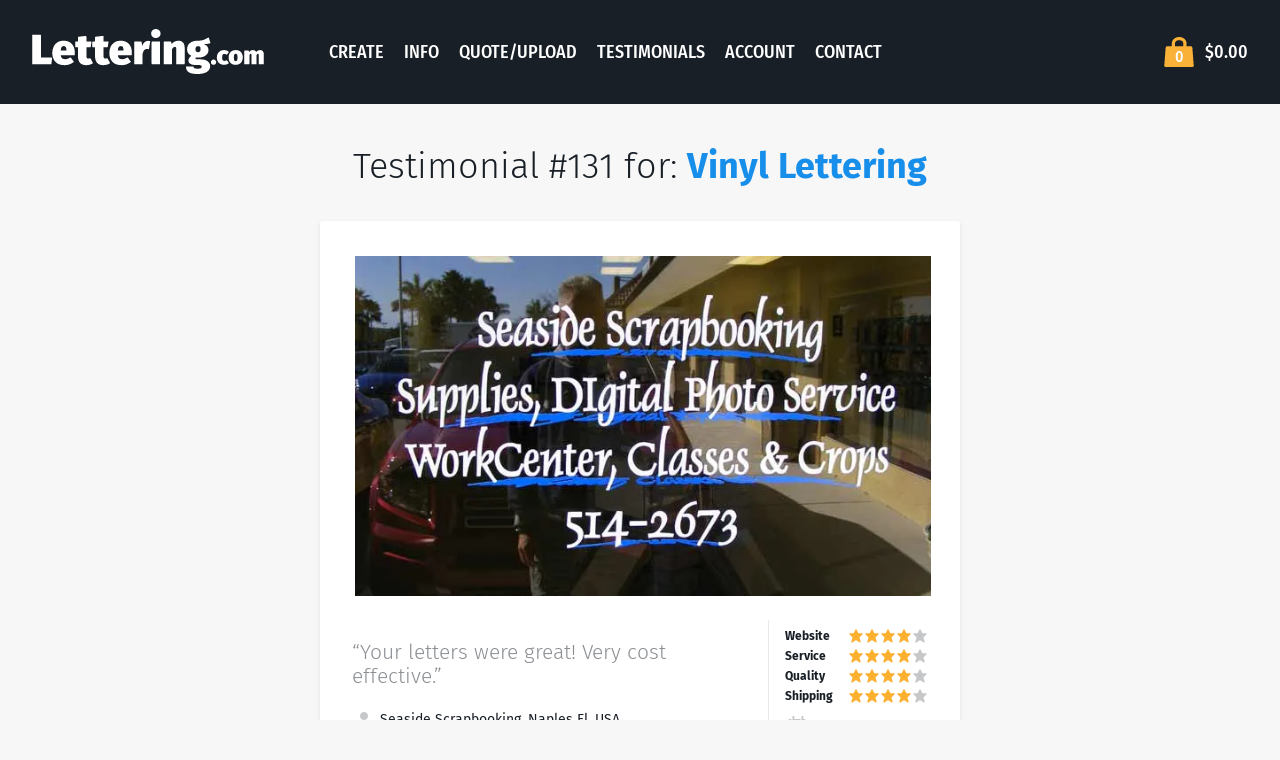

--- FILE ---
content_type: text/html; charset=UTF-8
request_url: https://lettering.com/testimonial-131.htm
body_size: 13729
content:
<!DOCTYPE html>
<html lang="en">
<head>
	<meta charset="UTF-8">
	<meta name="viewport" content="width=device-width, initial-scale=1.0">
	<title>Vinyl Lettering Testimonial #131 by Seaside Scrapbooking </title>
	
								<link rel="preload" nopush as="script" href="https://lettering.com/cdn-cgi/scripts/7d0fa10a/cloudflare-static/rocket-loader.min.js">
								<link rel="preload" nopush as="script" href="https://unpkg.com/default-passive-events@2.0.0/dist/index.umd.js">
								<link rel="apple-touch-icon" sizes="180x180" href="/assets/dist/img/favicons/apple-touch-icon.png">
	<link rel="icon" type="image/png" sizes="32x32" href="/assets/dist/img/favicons/favicon-32x32.png">
	<link rel="icon" type="image/png" sizes="16x16" href="/assets/dist/img/favicons/favicon-16x16.png">
	<link rel="manifest" href="/assets/dist/img/favicons/site.webmanifest">
	<link rel="mask-icon" href="/assets/dist/img/favicons/safari-pinned-tab.svg" color="#5bbad5">
	<link rel="shortcut icon" href="/assets/dist/img/favicons/favicon.ico">
	<link rel="preconnect" href="https://ajax.cloudflare.com">
	<link rel="preconnect" href="https://fonts.gstatic.com">
	<link rel="preconnect" href="https://embed.videodelivery.net">
	<link rel="preconnect" href="https://videodelivery.net">
	<link rel="preconnect" href="https://fonts.googleapis.com">
	<link rel="preconnect" href="https://cdn.jsdelivr.net">
	<link rel="preconnect" href="https://va.tawk.to">
	<link rel="preconnect" href="https://www.google-analytics.com">
	<link rel="preconnect" href="https://www.googleadservices.com">
	<link rel="preconnect" href="https://googleads.g.doubleclick.net">
	<link rel="preconnect" href="https://unpkg.com">
	<!-- <link rel="prefetch" href="/create/"> -->
		<link rel="canonical" href="https://lettering.com/testimonial-131.htm" />	<meta name="application-name" content="Lettering.com"/>
	<meta name="msvalidate.01" content="DFEEF9F3302EC04C2EEDC2548976B0F5" />
	<meta name="p:domain_verify" content="d24989c5d7715e2cab5c4c4a4498a48a"/>
	<meta name="msapplication-TileColor" content="#da532c">
	<meta name="msapplication-config" content="/assets/dist/img/favicons/browserconfig.xml">
	<meta name="theme-color" content="#ffffff">
		<style>
	a,div,header,html,li,p,span,ul{margin:0;padding:0;border:0;font:inherit;vertical-align:baseline}.footer_sep{color:#e8e9e9}@font-face{font-family:'Fira Sans';font-display:fallback;font-style:italic;font-weight:300;src:local("Fira Sans Light Italic"),local("FiraSans-LightItalic"),url(https://fonts.gstatic.com/s/firasans/v8/va9f4kDNxMZdWfMOD5VvkrBiQyf4VFk.woff2) format("woff2");unicode-range:U+0000-00FF,U+0131,U+0152-0153,U+02BB-02BC,U+02C6,U+02DA,U+02DC,U+2000-206F,U+2074,U+20AC,U+2122,U+2191,U+2193,U+2212,U+2215,U+FEFF,U+FFFD}@font-face{font-family:'Fira Sans';font-display:fallback;font-style:italic;font-weight:400;src:local("Fira Sans Italic"),local("FiraSans-Italic"),url(https://fonts.gstatic.com/s/firasans/v8/va9C4kDNxMZdWfMOD5VvkrjJYTI.woff2) format("woff2");unicode-range:U+0000-00FF,U+0131,U+0152-0153,U+02BB-02BC,U+02C6,U+02DA,U+02DC,U+2000-206F,U+2074,U+20AC,U+2122,U+2191,U+2193,U+2212,U+2215,U+FEFF,U+FFFD}@font-face{font-family:'Fira Sans';font-display:fallback;font-style:italic;font-weight:700;src:local("Fira Sans Bold Italic"),local("FiraSans-BoldItalic"),url(https://fonts.gstatic.com/s/firasans/v8/va9f4kDNxMZdWfMOD5VvkrByRCf4VFk.woff2) format("woff2");unicode-range:U+0000-00FF,U+0131,U+0152-0153,U+02BB-02BC,U+02C6,U+02DA,U+02DC,U+2000-206F,U+2074,U+20AC,U+2122,U+2191,U+2193,U+2212,U+2215,U+FEFF,U+FFFD}@font-face{font-family:'Fira Sans';font-display:fallback;font-style:normal;font-weight:300;src:local("Fira Sans Light"),local("FiraSans-Light"),url(https://fonts.gstatic.com/s/firasans/v8/va9B4kDNxMZdWfMOD5VnPKreRhf6.woff2) format("woff2");unicode-range:U+0000-00FF,U+0131,U+0152-0153,U+02BB-02BC,U+02C6,U+02DA,U+02DC,U+2000-206F,U+2074,U+20AC,U+2122,U+2191,U+2193,U+2212,U+2215,U+FEFF,U+FFFD}@font-face{font-family:'Fira Sans';font-display:fallback;font-style:normal;font-weight:400;src:local("Fira Sans Regular"),local("FiraSans-Regular"),url(https://fonts.gstatic.com/s/firasans/v8/va9E4kDNxMZdWfMOD5Vvl4jL.woff2) format("woff2");unicode-range:U+0000-00FF,U+0131,U+0152-0153,U+02BB-02BC,U+02C6,U+02DA,U+02DC,U+2000-206F,U+2074,U+20AC,U+2122,U+2191,U+2193,U+2212,U+2215,U+FEFF,U+FFFD}@font-face{font-family:'Fira Sans';font-display:fallback;font-style:normal;font-weight:600;src:local("Fira Sans SemiBold"),local("FiraSans-SemiBold"),url(https://fonts.gstatic.com/s/firasans/v8/va9B4kDNxMZdWfMOD5VnSKzeRhf6.woff2) format("woff2");unicode-range:U+0000-00FF,U+0131,U+0152-0153,U+02BB-02BC,U+02C6,U+02DA,U+02DC,U+2000-206F,U+2074,U+20AC,U+2122,U+2191,U+2193,U+2212,U+2215,U+FEFF,U+FFFD}@font-face{font-family:'Fira Sans';font-display:fallback;font-style:normal;font-weight:700;src:local("Fira Sans Bold"),local("FiraSans-Bold"),url(https://fonts.gstatic.com/s/firasans/v8/va9B4kDNxMZdWfMOD5VnLK3eRhf6.woff2) format("woff2");unicode-range:U+0000-00FF,U+0131,U+0152-0153,U+02BB-02BC,U+02C6,U+02DA,U+02DC,U+2000-206F,U+2074,U+20AC,U+2122,U+2191,U+2193,U+2212,U+2215,U+FEFF,U+FFFD}@font-face{font-family:'Fira Sans Condensed';font-display:fallback;font-style:normal;font-weight:500;src:local("Fira Sans Condensed Medium"),local("FiraSansCondensed-Medium"),url(https://fonts.gstatic.com/s/firasanscondensed/v2/wEOsEADFm8hSaQTFG18FErVhsC9x-tarWQXOuMR0cg.woff2) format("woff2");unicode-range:U+0000-00FF,U+0131,U+0152-0153,U+02BB-02BC,U+02C6,U+02DA,U+02DC,U+2000-206F,U+2074,U+20AC,U+2122,U+2191,U+2193,U+2212,U+2215,U+FEFF,U+FFFD}a,body,div,h1,header,html,img,li,p,span,strong,ul{margin:0;padding:0;border:0;font:inherit;vertical-align:baseline}header{display:block}header,main{display:block}img{vertical-align:top;max-width:100%;height:auto}@media screen and (max-width:640px){.footer_sep{display:block}footer>div>p>span:nth-child(3){display:none}}a,div,footer,h2,header,html,li,p,span,ul{margin:0;padding:0;border:0;font:inherit;vertical-align:baseline}body,h1,img{padding:0;border:0;font:inherit}body,h1{vertical-align:baseline}img{margin:0}body{overflow-y:scroll;margin:0;font-size:16px;line-height:1.5;font-family:Fira Sans,sans-serif;color:#8c8f93}:focus{outline:0}.header_bag{flex-shrink:0;text-align:right}.header_bagCount{position:relative;display:inline-block;vertical-align:top;width:36px;padding-top:10px;margin-left:-36px;font-size:16px;line-height:26px;text-align:center}.header_bagTotal{display:none;vertical-align:top;margin-left:8px;font-size:18px}button{max-width:100%}.site{position:relative;display:flex;flex-direction:column;min-height:100vh;overflow-x:hidden;background-color:#f7f7f8}.wrap{position:relative;flex-grow:1}.text-h2{font-weight:300;font-size:28.8px;line-height:1.25}.text-h2{font-size:21.6px}button{font-family:sans-serif;font-size:100%;line-height:1.15;overflow:visible;-webkit-appearance:none;-moz-appearance:none;appearance:none;margin:0;padding:0}.footer{font-size:14px;line-height:32px;text-align:center}.font-bold{font-weight:700}.container{position:relative;width:calc(100% - 32px);max-width:1312px;margin-right:auto;margin-left:auto;padding-right:16px;padding-left:16px;box-sizing:content-box}.testimonial_content p{margin-top:20px;margin-bottom:20px;line-height:24px}.testimonial_content li{margin-top:4px}.testimonial_rating .stars{padding-top:2px;padding-bottom:2px}.testimonial_rating .stars::before{content:attr(data-label);display:block;flex-grow:1;font-weight:700;font-size:12px;color:#191f26}.testimonial .image-row img{margin:.2em}.testimonial_date{margin-top:8px;line-height:24px}@media (min-width:576px){.container{width:calc(100% - 64px);padding-right:32px;padding-left:32px}.testimonial_bottom{display:flex}.testimonial_rating{flex-shrink:0;align-self:flex-start;width:160px;padding:6px 0 6px 16px;margin-left:32px;border-left:1px solid #e8e9e9}.text-h2{font-size:28.8px}}@media (max-width:767px){.header:not(.-nav-open) .header_menu{opacity:0;visibility:hidden;-webkit-transform:scale(.9);transform:scale(.9)}.header_menu{position:absolute;top:76px;width:180px;padding:18px 12px;right:16px;background-color:#fff;box-shadow:0 2px 4px rgba(0,0,0,.1);color:#191f26;text-align:center;-webkit-transform-origin:center top;transform-origin:center top;z-index:100}.header_menu::before{content:'';position:absolute;right:82px;top:-16px;border:8px solid;border-color:transparent transparent #fff}.header_menu li+li{margin-top:12px}}@media (max-width:575px){.header_menu{width:148px}.header_menu::before{right:66px}.testimonial_rating{margin-top:16px;padding-top:16px;border-top:1px solid #e8e9e9}}@media (min-width:992px){.header{font-size:18px}.header .logo{width:232px}.header .header_bagTotal{display:inline-block}.header_bag{margin-left:auto}.text-h2{font-size:36px}}@media (min-width:1025px){.header_toggle{display:none}.header_menu{margin-left:5%}.header_menu li{display:inline-block}.header_menu li+li{margin-left:8px}.header .container{height:104px}}a,body,div,footer,h1,h2,header,html,img,li,p,span,strong,ul{margin:0;padding:0;border:0;font:inherit;vertical-align:baseline}footer,header{display:block}body{line-height:1}ul{list-style:none}html{line-height:1.15;-ms-text-size-adjust:100%;-webkit-text-size-adjust:100%}body{margin:0;font-size:16px;line-height:1.5;font-family:Fira Sans,sans-serif;color:#8c8f93}footer,header,main{display:block}h1{font-size:2em;margin:0}a{background-color:transparent;-webkit-text-decoration-skip:objects;color:#168eea;text-decoration:none}strong{font-weight:700}img{border-style:none}svg:not(:root){overflow:hidden}button{font-family:sans-serif;font-size:100%;line-height:1.15}button{overflow:visible}button{text-transform:none}html [type=button]{-webkit-appearance:button}[type=button]::-moz-focus-inner,button::-moz-focus-inner{border-style:none;padding:0}[type=button]:-moz-focusring,button:-moz-focusring{outline:ButtonText dotted 1px}::-webkit-file-upload-button{-webkit-appearance:button;font:inherit}*,:after,:before{box-sizing:border-box}img,svg{vertical-align:top;max-width:100%;height:auto}svg{fill:currentColor}button{-webkit-appearance:none;-moz-appearance:none;appearance:none;max-width:100%;margin:0;padding:0}footer.footer{color:#fff}.box{padding:24px;box-shadow:0 2px 4px rgba(25,31,38,.1);border-radius:3px;font-size:14px;background-color:#fff;color:#8c8f93;-webkit-column-break-inside:avoid;-moz-column-break-inside:avoid;break-inside:avoid;page-break-inside:avoid}.box>*+*{margin-top:1.5em}@media (min-width:768px){.box{padding:32px}}.btn-unstyled{border:0;background:0 0;font-weight:inherit;font-style:inherit;font-size:inherit;line-height:inherit;font-family:inherit;color:inherit}content{position:relative}.footer{background:#191f26;font-size:14px;line-height:32px;text-align:center}.footer .text-h5{color:#fff}.footer a,.footer a:visited{color:#c7c7c7}footer .footer-columns{display:grid;grid-template-columns:repeat(4,25% [col-start]);text-align:left}footer .footer-columns .footer-col{padding:0 .5em;margin:0 2em}@media screen and (max-width:1080px){footer .footer-columns{grid-template-columns:repeat(2,50% [col-start])}}@media screen and (max-width:640px){footer .footer-columns{grid-template-columns:repeat(1,100% [col-start])}footer .footer-columns .footer-col{padding:0;margin:1em}}.header{background-color:#191f26;font-weight:500;font-family:Fira Sans Condensed,sans-serif;text-transform:uppercase;color:#fff}.header .container{display:flex;align-items:center;height:60px}.header a{color:inherit}.header .logo{width:160px}.header_toggle{width:60px;padding:4px 8px;margin:4px 8px 0 auto}.header_menu a{display:block;padding-right:4px;padding-left:4px}.header_bag{flex-shrink:0;min-width:36px;text-align:right}.header_bagLink{display:inline-block;vertical-align:top;line-height:36px;font-size:0}.header_bagCount,.header_bagTotal{display:inline-block;vertical-align:top}.header_bagCount{position:relative;width:36px;padding-top:10px;line-height:26px;text-align:center;margin-left:-36px;font-size:16px}.header_bagTotal{margin-left:8px;font-size:18px}@media (max-width:575px){.header_menu{width:148px}.header_menu::before{right:66px}}@media (max-width:1024px){.header:not(.-nav-open) .header_menu{opacity:0;visibility:hidden;-webkit-transform:scale(.9);transform:scale(.9)}.header_menu{position:absolute;top:76px;width:180px;padding:18px 12px;right:16px;background-color:#fff;box-shadow:0 2px 4px rgba(0,0,0,.1);color:#191f26;text-align:center;-webkit-transform-origin:center top;transform-origin:center top;z-index:100}.header_menu::before{content:'';position:absolute;right:82px;top:-16px;border:8px solid;border-color:transparent transparent #fff}.header_menu li+li{margin-top:12px}.header_bagTotal{display:none}}@media (min-width:1025px){.header{font-size:18px}.header .container{height:104px}.header .logo{width:232px}.header_toggle{display:none}.header_menu{margin-left:5%}.header_menu li{display:inline-block}.header_menu li+li{margin-left:8px}.header_bag{margin-left:auto;min-width:90px}}.icon{position:relative;display:inline-block;vertical-align:top}.icon-16{width:16px;height:16px}.icon-24{width:24px;height:24px}@media screen\0{.ie-display-none{display:none!important}.ie-inline-block{display:inline-block!important}.ie-table{display:table!important}.ie-table-cell{display:table-cell!important}.ie-text-align-center{text-align:center!important}.ie-vertical-align-middle{vertical-align:middle!important}.ie-width-20-percent{width:20%!important}.ie-width-60-percent{width:60%!important}}.container{position:relative;width:calc(100% - (32px));max-width:1312px;margin-right:auto;margin-left:auto;padding-right:16px;padding-left:16px;box-sizing:content-box}@media (min-width:576px){.container{width:calc(100% - (64px));padding-right:32px;padding-left:32px}}.logo{display:block;height:0;padding-bottom:22.5%;background-position:center;background-size:contain;background-repeat:no-repeat;text-indent:-999em}.section{position:relative;padding-top:80px;padding-bottom:80px}.site{position:relative}.site{display:flex;flex-direction:column;min-height:100vh;overflow-x:hidden;background-color:#f7f7f8}.srt{clip:rect(1px,1px,1px,1px);height:1px;width:1px;overflow:hidden;position:absolute!important}@media \0screen\,screen\9{.srt{display:inline-block;position:relative!important}}.testimonial{max-width:640px;margin-right:auto;margin-left:auto}.stars{display:flex;line-height:16px}.wrap{position:relative;overflow:hidden;flex-grow:1}.color-primary{color:#fbb030!important}.color-midnight{color:#191f26!important}.color-gray-light{color:#c6c7c9!important}.display-flex{display:flex!important}.flex-column{flex-direction:column!important}.font-bold{font-weight:700!important}.pad-t-40{padding-top:40px!important}.push-t-10{margin-top:10px!important}.push-t-16{margin-top:16px!important}.push-t-24{margin-top:24px!important}.push-t-32{margin-top:32px!important}.push-t-40{margin-top:40px!important}.push-r-auto{margin-right:auto!important}.text-center{text-align:center!important}.text-h2{font-weight:300;font-size:21.6px;line-height:1.25}@media (min-width:576px){.text-h2{font-size:28.8px}}@media (min-width:992px){.display-lg-block{display:block!important}.text-h2{font-size:36px}}.text-h5{font-weight:500;font-size:16px;line-height:1.25;font-family:Fira Sans Condensed,sans-serif;text-transform:uppercase;letter-spacing:.1em}		</style>
	
									<meta name="description" content="The testimonial of our customer on the store window is captivating. They were pleased with the stick-on lettering due to its affordability and high-quality.">
									<meta property="og:type" content="website" />
									<meta property="og:title" content="Vinyl Lettering Testimonial by Seaside Scrapbooking for Lettering.com" />
									<meta property="og:url" content="https://lettering.com/testimonial-131.htm" />
									<meta property="og:description" content="“Your letters were great! Very cost effective.”" />
									<meta property="fb:app_id" content="504166713057966" />
									<meta property="og:image" content="https://lettering.com/tpics/143.jpg" />
									<meta property="og:image:secure_url" content="https://lettering.com/tpics/143.jpg" />
									<meta property="og:image:type" content="image/jpeg" />
									<meta property="og:image:width" content="650" />
									<meta property="og:image:height" content="384" />
									<meta property="og:image:alt" content="Store Window Lettering" />
									<script class="tpl" id="header-bag" type="text/x-template"><div class="header_bag">
	<a href="/checkout/" class="header_bagLink">
		<diyl-icon icon="bag" size="36" baseline="24" classes="header_bagIcon"></diyl-icon>
		<span class="header_bagCount">{{Quantity}}</span>
		<diyl-srt>items for</diyl-srt>
		<span class="header_bagTotal">{{Price | formatPrice}}</span>
	</a>
</div>
</script>

	<!-- Global site tag (gtag.js) - Google Ads: 1058945999 -->
	<script async src="https://www.googletagmanager.com/gtag/js?id=AW-1058945999" type="8e50cb9f2a39318908675a4e-text/javascript"></script>
	<script type="8e50cb9f2a39318908675a4e-text/javascript">
		window.dataLayer = window.dataLayer || [];
		function gtag(){dataLayer.push(arguments);}
		gtag('js', new Date());

		// Globals!
		gtag('set', {
			'currency': 'USD'
		});

				// Will automatically send a pageview event!
		gtag('config', 'UA-39799192-1');
		gtag('config', 'AW-1058945999');
		gtag('config', 'G-X424LNJWNQ');
		// Otherwise, use
		//   gtag('event', 'page_view', { 'send_to': 'GA_TRACKING_ID' });
			</script>
	<!-- // Global site tag (gtag.js) -->

	</head>
<body class="site">
		<div class="wrap">
				<header class="header">
			<div class="container ie-table">
				<div class="header_branding ie-table-cell ie-width-20-percent ie-vertical-align-middle">
					<a href="/vinyl-lettering/" class="logo" style="
						background-image: url('[data-uri]')
						">Lettering.com</a>
				</div>
				<button type="button" class="header_toggle btn-unstyled ie-display-none"><span>Menu</span></button>
				<ul class="header_menu push-r-auto ie-table-cell ie-text-align-center ie-width-60-percent ie-vertical-align-middle">
																						<li class="ie-inline-block "><a href="/create/">Create</a></li>
																	<li class="ie-inline-block "><a href="/info.htm">Info</a></li>
																	<li class="ie-inline-block "><a href="/quote.htm">Quote/Upload</a></li>
																	<li class="ie-inline-block "><a href="/testimonials.htm">Testimonials</a></li>
																	<li class="ie-inline-block "><a href="https://accounts.lettering.com/">Account</a></li>
																	<li class="ie-inline-block "><a href="/contact.htm">Contact</a></li>
									</ul>
				<div data-nosnippet class="ie-width-20-percent ie-table-cell ie-vertical-align-middle">
											<div class="header_bag" style="position:relative;top:9px;">
							<a href="/checkout/" class="header_bagLink">
								<span style="
									height: 36px;
									background: no-repeat center/84% url(&quot;[data-uri]&quot;);
									width: 36px;
									display: inline-block;
								">
								</span>
								<span class="header_bagCount">0</span>
								<span class="srt">items for</span>
								<span class="header_bagTotal">$0.00</span>
							</a>
						</div>
									</div>
			</div>
		</header>
		<main>
			<content>
				<div class="section pad-t-40">
	<div class="container">
		<h1 class="text-h2 text-center color-midnight">Testimonial #131 for: <strong><a href="/vinyl-lettering/">Vinyl Lettering</a></strong>
		</h1>
		<div class="ttestimonial-list tmasonry push-t-32 flex-column display-flex display-lg-block">
			<div class="testimonial box" style="order: 1;">
	<div class="text-center">
		<div class="image-row"><picture><source media="(min-width:441px)" srcset="https://lettering.com/cdn-cgi/image/quality=75,format=auto,onerror=redirect/tpics/143.jpg"><source media="(min-width:361px)" srcset="https://lettering.com/cdn-cgi/image/width=382,quality=15,format=auto,onerror=redirect/tpics/143.jpg"><source media="(max-width:360px)" srcset="https://lettering.com/cdn-cgi/image/width=280,quality=10,format=auto,onerror=redirect/tpics/143.jpg"><img src="https://lettering.com/cdn-cgi/image/quality=75,format=auto,onerror=redirect/tpics/143.jpg" width="650" height="384" alt="Store Window Lettering" title="Store Window Lettering" /></picture></div>	</div>

	<div class="testimonial_bottom">
		<div class="testimonial_content">
			<p class="comments" style="font-size: 1.5em;font-weight: 300;">“Your letters were great! Very cost effective.”</p>
			<p class="color-midnight"><a class="color-midnight" href="/testimonial-131.htm"><svg class='icon icon-24 color-gray-light' viewBox='0 0 24 24'><use xlink:href='#icon-24-user'></use></svg> Seaside Scrapbooking, Naples Fl, USA</a></p>
			<ul>
				<li><span class="color-midnight">Vinyl Lettering Use</span>: Store Window</li>
							</ul>
		</div>

		<div class="testimonial_rating">
							<div class="stars" data-label="Website">
						<svg class='icon icon-16 color-primary' viewBox='0 0 24 24'><use xlink:href='#icon-24-star'></use></svg><svg class='icon icon-16 color-primary' viewBox='0 0 24 24'><use xlink:href='#icon-24-star'></use></svg><svg class='icon icon-16 color-primary' viewBox='0 0 24 24'><use xlink:href='#icon-24-star'></use></svg><svg class='icon icon-16 color-primary' viewBox='0 0 24 24'><use xlink:href='#icon-24-star'></use></svg><svg class='icon icon-16 color-gray-light' viewBox='0 0 24 24'><use xlink:href='#icon-24-star'></use></svg>					</div>
							<div class="stars" data-label="Service">
						<svg class='icon icon-16 color-primary' viewBox='0 0 24 24'><use xlink:href='#icon-24-star'></use></svg><svg class='icon icon-16 color-primary' viewBox='0 0 24 24'><use xlink:href='#icon-24-star'></use></svg><svg class='icon icon-16 color-primary' viewBox='0 0 24 24'><use xlink:href='#icon-24-star'></use></svg><svg class='icon icon-16 color-primary' viewBox='0 0 24 24'><use xlink:href='#icon-24-star'></use></svg><svg class='icon icon-16 color-gray-light' viewBox='0 0 24 24'><use xlink:href='#icon-24-star'></use></svg>					</div>
							<div class="stars" data-label="Quality">
						<svg class='icon icon-16 color-primary' viewBox='0 0 24 24'><use xlink:href='#icon-24-star'></use></svg><svg class='icon icon-16 color-primary' viewBox='0 0 24 24'><use xlink:href='#icon-24-star'></use></svg><svg class='icon icon-16 color-primary' viewBox='0 0 24 24'><use xlink:href='#icon-24-star'></use></svg><svg class='icon icon-16 color-primary' viewBox='0 0 24 24'><use xlink:href='#icon-24-star'></use></svg><svg class='icon icon-16 color-gray-light' viewBox='0 0 24 24'><use xlink:href='#icon-24-star'></use></svg>					</div>
							<div class="stars" data-label="Shipping">
						<svg class='icon icon-16 color-primary' viewBox='0 0 24 24'><use xlink:href='#icon-24-star'></use></svg><svg class='icon icon-16 color-primary' viewBox='0 0 24 24'><use xlink:href='#icon-24-star'></use></svg><svg class='icon icon-16 color-primary' viewBox='0 0 24 24'><use xlink:href='#icon-24-star'></use></svg><svg class='icon icon-16 color-primary' viewBox='0 0 24 24'><use xlink:href='#icon-24-star'></use></svg><svg class='icon icon-16 color-gray-light' viewBox='0 0 24 24'><use xlink:href='#icon-24-star'></use></svg>					</div>
			
			<p class="testimonial_date"><svg class='icon icon-24 color-gray-light' viewBox='0 0 24 24'><use xlink:href='#icon-24-calendar'></use></svg> Jan 2008</p>
		</div>
	</div>
</div>
		</div>
		<div class="addthis_inline_share_toolbox push-t-24 text-center"></div>
	</div>
</div>
			</content>
		</main>
	</div>
	<footer class="footer">
		<div class="container">
			<div class="footer-columns  push-t-40 ie-tabel">
				<div class="footer-col ie-table-cell">
					<h2 class="text-h5">
						<span class="font-bold">Order Vinyl Lettering</span>
					</h2>

					<div class="push-t-10">
                        <a href="/create/" class=""><span>Design Online</span></a><br>
                        <a href="/design/" class="display-none display-lg-inline"><span>Advanced Designer</span></a><br class="display-none display-lg-inline">
                        <a href="/ready-artwork.htm" class=""><span>Upload PDF File / Instant Quote</span></a><br>
						<a href="/vinyl-lettering-quote.htm" class=""><span>Request Quote</span></a><br>
						<a href="/high-volume.htm" class=""><span>Production Facility / Capabilities</span></a><br>
					</div>
				</div>
				<div class="footer-col ie-table-cell">
					<h2 class="text-h5 ">
						<span class="font-bold">Installation</span>
					</h2>

                    <div class=" push-t-10">
                        <a href="/info.htm">General Installation Instructions</a>
                        <br>
                        <a href="/installation-instructions-cut-apart.htm">Cut Apart Technique</a>
                        <br>
                        <a href="/installation-instructions-hinge.htm">Hinge in the Middle</a>
                        <br>
                        <a href="/installation-instructions-wet.htm">Wet Install Method</a>
                    </div>

				</div>
				<div class="footer-col ie-table-cell">
					<h2 class="text-h5 ">
						<span class="font-bold">Resources</span>
					</h2>

					<div class=" push-t-10">
						<a href="/install-guarantee.htm">100% Install Guarantee</a> / <a href="/vinyl-warranty.htm">Warranty</a>
						<br>
						<a href="/testimonials.htm">Testimonials</a>
						<br>
						<a href="/wholesale.htm">Wholesale Program</a>
						<br>
						<a href="/about-us.htm" class=""><span>About Us</span></a>
						<br>
						<a href="/faq.htm">Frequently Asked Questions</a>
					</div>
				</div>
				<div class="footer-col ie-table-cell">
					<h2 class="text-h5 ">
						<span class="font-bold">Contact</span>
					</h2>

					<div class=" push-t-10">
						<a href="/contact.htm">Contact Us</a>
						<br>
						<a href="tel:8005503883">Call 800-550-3883</a>
						<br>
					</div>

					<h2 class="push-t-16 text-h5 ">
						<span class="font-bold">Account</span>
					</h2>

					<div class=" push-t-10">
						<a href="https://accounts.lettering.com/login">Account Login</a>
						<br>
					</div>

				</div>

			</div>

			<p>
				Copyright &copy; 2026 Lettering.com Inc.
				<span class="footer_sep"></span>
				<a href="/privacy-policy.htm">Privacy Policy</a>
				<span class="footer_sep"></span>
				<a href="/terms-of-service.htm">Terms</a>
										<span class="visitor">
					Visitor ID:
					<span class="visitorid">
						60teee-wg249c					</span>
				</span>
						</p>


		</div>
	</footer>
<noscript id="deferred-styles">
<link rel="stylesheet" type="text/css" href="/assets/dist/css/optimized.css?_=1767853930">
</noscript>
<script type="8e50cb9f2a39318908675a4e-text/javascript">
	var loadDeferredStyles = function() {
		var addStylesNode = document.getElementById("deferred-styles");
		var replacement = document.createElement("div");
		replacement.innerHTML = addStylesNode.textContent;
		document.body.appendChild(replacement)
		addStylesNode.parentElement.removeChild(addStylesNode);

		for (var i = 0; i < replacement.children.length; i++) {
			var child = replacement.children[i];
		}
	};
	var raf = window.requestAnimationFrame || window.mozRequestAnimationFrame ||
	window.webkitRequestAnimationFrame || window.msRequestAnimationFrame;
	if (raf) raf(function() { window.setTimeout(loadDeferredStyles, 0); });
	else window.addEventListener('load', loadDeferredStyles);
</script>


	<!--Start of Tawk.to Script-->

	<script type="8e50cb9f2a39318908675a4e-text/javascript" defer>
		var Tawk_API=Tawk_API||{}, Tawk_LoadStart=new Date();
		window.Tawk_API.onLoad = function(){
			window.Tawk_API.setAttributes({
				'visitorId'    : '60teee-wg249c',
			}, function(error){});
		};

		(function(){
			var s1=document.createElement("script"),s0=document.getElementsByTagName("script")[0];
			s1.defer=true;
			if(window.location.href.includes('lettering.com')) {
				s1.src='https://embed.tawk.to/5c084962fd65052a5c93f42c/default'; // live widget
			} else {
				s1.src = 'https://embed.tawk.to/62a7b457b0d10b6f3e772bf1/1g5fhgtlr'; // dev widget
			}

			s1.charset='UTF-8';
			s1.setAttribute('crossorigin','*');
			s0.parentNode.insertBefore(s1,s0);
		})();

		let chatId = sessionStorage.getItem("chatId");

		window.Tawk_API.onOfflineSubmit = function(data){
			window.Tawk_API.setAttributes({
				'visitorId'    : '60teee-wg249c',
			}, function(error){});

			let message = "";
			try {
				message = data.questions.filter(el => el.label === "Message")[0].answer
			} catch (e) {
			}

			let phone = "";
			try {
				phone = data.questions.filter(el => el.label === "Phone")[0].answer
			} catch (e) {
			}

			postChatEvent({
				"event": "chat:offline_submit",
				"chatId": "offline",
				"time": new Date().toUTCString(),
				"message" : {
					"text": message,
					"type" : "msg",
					"sender" : {
						"type" : "visitor"
					}
				},
				"visitor" : {
					"name" : data.name,
					"email": data.email,
					"phone": phone
				}
			})
		};

		window.Tawk_API.onVisitorNameChanged = function (visitorName) {
			postChatEvent({
				"event": "chat:visitor_name_changed",
				"chatId": chatId,
				"time": new Date().toUTCString(),
				"visitor" : {
					"name" : visitorName,
				}
			})
		};

		window.Tawk_API.onAgentJoinChat = function (data) {
			postChatEvent({
				"event": "chat:agent_join",
				"chatId": chatId,
				"time": new Date().toUTCString(),
				"agent" : data
			})
		};

		window.Tawk_API.onAgentLeaveChat = function (data) {
			postChatEvent({
				"event": "chat:agent_leave",
				"chatId": chatId,
				"time": new Date().toUTCString(),
				"agent" : data
			})
		};


		window.Tawk_API.onChatSatisfaction = function (data) {
			postChatEvent({
				"event": "chat:satisfaction",
				"chatId": chatId,
				"time": new Date().toUTCString(),
				"satisfaction" : data
			})
		};

		window.Tawk_API.onFileUpload = function (data) {
			postChatEvent({
				"event": "chat:file_upload",
				"chatId": chatId,
				"time": new Date().toUTCString(),
				"link" : data.split('/').pop()
			})
		};

		window.Tawk_API.onChatStarted = function (data) {
			chatId = data.chatId;
			sessionStorage.setItem("chatId", chatId);

			window.Tawk_API.setAttributes({
				'visitorId'    : '60teee-wg249c',
			}, function(error){});
		};

		window.Tawk_API.onChatMessageVisitor = function (message) {
			if (chatId === null) {
				// When a new chat is started, Tawk fires the onChatMessageVisitor event before onChatStarted event
				setTimeout(() => {
					handleChatMessageEvent(message, "visitor");
				}, 1000)
			} else {
				handleChatMessageEvent(message, "visitor");
			}
		};

		window.Tawk_API.onChatMessageAgent = function (message) {
			handleChatMessageEvent(message, "agent");
		};


		function handleChatMessageEvent(message, sender) {
			postChatEvent({
				"event": "chat:message",
				"chatId": chatId,
				"time": new Date().toUTCString(),
				"message" : {
					"text" : message,
					"type" : "msg",
					"sender" : {
						"type" : sender
					}
				}
			})
		}

		function postChatEvent(eventData) {
			if(eventData.chatId !== null) {
				$.ajax('/tawk-chat-handler.htm', {
					data: JSON.stringify(eventData),
					contentType: 'application/json',
					type: 'POST'
				})
			}
		}
	</script>
    <!--End of Tawk.to Script-->

	<script type="8e50cb9f2a39318908675a4e-text/javascript">
		let clickTime = 0;
		let navigation = false;

		// Event listener to detect document clicks and store the time
		document.addEventListener('click', function () {
			clickTime = Date.now();
		});
		window.onbeforeunload = function () {
			// Calculate the time elapsed since the last click
			const currentTime = Date.now();
			const timeElapsed = currentTime - clickTime;

			// Check if the time elapsed is less than 3 seconds
			if (timeElapsed < 300) {
				navigation = true;
			}
		}
		document.onvisibilitychange = function () {
			if(!navigation) {
				var beacon = navigator.sendBeacon("/api/sessiondata/", document.visibilityState);
			}

		};
	</script>

				<script defer src="https://code.jquery.com/jquery-2.2.4.min.js" integrity="sha256-BbhdlvQf/xTY9gja0Dq3HiwQF8LaCRTXxZKRutelT44=" crossorigin="anonymous" type="8e50cb9f2a39318908675a4e-text/javascript"></script>
				<script defer src="[data-uri]" type="8e50cb9f2a39318908675a4e-text/javascript"></script>
				<script defer src="[data-uri]" type="8e50cb9f2a39318908675a4e-text/javascript"></script>
			

<script defer type="8e50cb9f2a39318908675a4e-text/javascript" src="https://unpkg.com/default-passive-events@2.0.0/dist/index.umd.js"></script>

<script type="8e50cb9f2a39318908675a4e-text/javascript">
	document.addEventListener('DOMContentLoaded', function() {
		document.querySelectorAll('a').forEach(function(anchor) {
			if (!anchor.hasAttribute('tabindex')) {
				anchor.setAttribute('tabindex', '0');
			}
		});

		document.querySelectorAll('button').forEach(function(button) {
			if (!button.hasAttribute('tabindex')) {
				button.setAttribute('tabindex', '0');
			}
		});
	});
</script>
<script src="/cdn-cgi/scripts/7d0fa10a/cloudflare-static/rocket-loader.min.js" data-cf-settings="8e50cb9f2a39318908675a4e-|49" defer></script></body>
</html>



--- FILE ---
content_type: text/css
request_url: https://lettering.com/assets/dist/css/optimized.css?_=1767853930
body_size: 17525
content:
@charset "UTF-8";a,abbr,acronym,address,applet,article,aside,audio,b,big,blockquote,body,canvas,caption,center,cite,code,dd,del,details,dfn,div,dl,dt,em,embed,fieldset,figcaption,figure,footer,form,h1,h2,h3,h4,h5,h6,header,hgroup,html,i,iframe,img,ins,kbd,label,legend,li,mark,menu,nav,object,ol,output,p,pre,q,ruby,s,samp,section,small,span,strike,strong,sub,summary,sup,table,tbody,td,tfoot,th,thead,time,tr,tt,u,ul,var,video{margin:0;padding:0;border:0;font:inherit;vertical-align:baseline}article,aside,details,figcaption,figure,footer,header,hgroup,menu,nav,section{display:block}body{line-height:1}ol,ul{list-style:none}blockquote,q{quotes:none}blockquote:after,blockquote:before,q:after,q:before{content:none}table{border-collapse:collapse;border-spacing:0}
/*! normalize.css v7.0.0 | MIT License | github.com/necolas/normalize.css */
@-webkit-keyframes rotateplane{0%{-webkit-transform:rotate(0deg);transform:rotate(0deg)}to{-webkit-transform:rotate(360deg);transform:rotate(360deg)}}@keyframes rotateplane{0%{-webkit-transform:rotate(0deg);transform:rotate(0deg)}to{-webkit-transform:rotate(360deg);transform:rotate(360deg)}}@-webkit-keyframes swal2-toast-show{0%{-webkit-transform:translateY(-.625em) rotateZ(2deg);transform:translateY(-.625em) rotateZ(2deg)}33%{-webkit-transform:translateY(0) rotateZ(-2deg);transform:translateY(0) rotateZ(-2deg)}66%{-webkit-transform:translateY(.3125em) rotateZ(2deg);transform:translateY(.3125em) rotateZ(2deg)}to{-webkit-transform:translateY(0) rotateZ(0deg);transform:translateY(0) rotateZ(0deg)}}@keyframes swal2-toast-show{0%{-webkit-transform:translateY(-.625em) rotateZ(2deg);transform:translateY(-.625em) rotateZ(2deg)}33%{-webkit-transform:translateY(0) rotateZ(-2deg);transform:translateY(0) rotateZ(-2deg)}66%{-webkit-transform:translateY(.3125em) rotateZ(2deg);transform:translateY(.3125em) rotateZ(2deg)}to{-webkit-transform:translateY(0) rotateZ(0deg);transform:translateY(0) rotateZ(0deg)}}@-webkit-keyframes swal2-toast-hide{to{-webkit-transform:rotateZ(1deg);transform:rotateZ(1deg);opacity:0}}@keyframes swal2-toast-hide{to{-webkit-transform:rotateZ(1deg);transform:rotateZ(1deg);opacity:0}}@-webkit-keyframes swal2-toast-animate-success-line-tip{0%{top:.5625em;left:.0625em;width:0}54%{top:.125em;left:.125em;width:0}70%{top:.625em;left:-.25em;width:1.625em}84%{top:1.0625em;left:.75em;width:.5em}to{top:1.125em;left:.1875em;width:.75em}}@keyframes swal2-toast-animate-success-line-tip{0%{top:.5625em;left:.0625em;width:0}54%{top:.125em;left:.125em;width:0}70%{top:.625em;left:-.25em;width:1.625em}84%{top:1.0625em;left:.75em;width:.5em}to{top:1.125em;left:.1875em;width:.75em}}@-webkit-keyframes swal2-toast-animate-success-line-long{0%{top:1.625em;right:1.375em;width:0}65%{top:1.25em;right:.9375em;width:0}84%{top:.9375em;right:0;width:1.125em}to{top:.9375em;right:.1875em;width:1.375em}}@keyframes swal2-toast-animate-success-line-long{0%{top:1.625em;right:1.375em;width:0}65%{top:1.25em;right:.9375em;width:0}84%{top:.9375em;right:0;width:1.125em}to{top:.9375em;right:.1875em;width:1.375em}}@-webkit-keyframes swal2-show{0%{-webkit-transform:scale(.7);transform:scale(.7)}45%{-webkit-transform:scale(1.05);transform:scale(1.05)}80%{-webkit-transform:scale(.95);transform:scale(.95)}to{-webkit-transform:scale(1);transform:scale(1)}}@keyframes swal2-show{0%{-webkit-transform:scale(.7);transform:scale(.7)}45%{-webkit-transform:scale(1.05);transform:scale(1.05)}80%{-webkit-transform:scale(.95);transform:scale(.95)}to{-webkit-transform:scale(1);transform:scale(1)}}@-webkit-keyframes swal2-hide{0%{-webkit-transform:scale(1);transform:scale(1);opacity:1}to{-webkit-transform:scale(.5);transform:scale(.5);opacity:0}}@keyframes swal2-hide{0%{-webkit-transform:scale(1);transform:scale(1);opacity:1}to{-webkit-transform:scale(.5);transform:scale(.5);opacity:0}}@-webkit-keyframes swal2-animate-success-line-tip{0%{top:1.1875em;left:.0625em;width:0}54%{top:1.0625em;left:.125em;width:0}70%{top:2.1875em;left:-.375em;width:3.125em}84%{top:3em;left:1.3125em;width:1.0625em}to{top:2.8125em;left:.8125em;width:1.5625em}}@keyframes swal2-animate-success-line-tip{0%{top:1.1875em;left:.0625em;width:0}54%{top:1.0625em;left:.125em;width:0}70%{top:2.1875em;left:-.375em;width:3.125em}84%{top:3em;left:1.3125em;width:1.0625em}to{top:2.8125em;left:.8125em;width:1.5625em}}@-webkit-keyframes swal2-animate-success-line-long{0%,65%{top:3.375em;right:2.875em;width:0}84%{top:2.1875em;right:0;width:3.4375em}to{top:2.375em;right:.5em;width:2.9375em}}@keyframes swal2-animate-success-line-long{0%,65%{top:3.375em;right:2.875em;width:0}84%{top:2.1875em;right:0;width:3.4375em}to{top:2.375em;right:.5em;width:2.9375em}}@-webkit-keyframes swal2-rotate-success-circular-line{0%,5%{-webkit-transform:rotate(-45deg);transform:rotate(-45deg)}12%,to{-webkit-transform:rotate(-405deg);transform:rotate(-405deg)}}@keyframes swal2-rotate-success-circular-line{0%,5%{-webkit-transform:rotate(-45deg);transform:rotate(-45deg)}12%,to{-webkit-transform:rotate(-405deg);transform:rotate(-405deg)}}@-webkit-keyframes swal2-animate-error-x-mark{0%,50%{margin-top:1.625em;-webkit-transform:scale(.4);transform:scale(.4);opacity:0}80%{margin-top:-.375em;-webkit-transform:scale(1.15);transform:scale(1.15)}to{margin-top:0;-webkit-transform:scale(1);transform:scale(1);opacity:1}}@keyframes swal2-animate-error-x-mark{0%,50%{margin-top:1.625em;-webkit-transform:scale(.4);transform:scale(.4);opacity:0}80%{margin-top:-.375em;-webkit-transform:scale(1.15);transform:scale(1.15)}to{margin-top:0;-webkit-transform:scale(1);transform:scale(1);opacity:1}}@-webkit-keyframes swal2-animate-error-icon{0%{-webkit-transform:rotateX(100deg);transform:rotateX(100deg);opacity:0}to{-webkit-transform:rotateX(0deg);transform:rotateX(0deg);opacity:1}}@keyframes swal2-animate-error-icon{0%{-webkit-transform:rotateX(100deg);transform:rotateX(100deg);opacity:0}to{-webkit-transform:rotateX(0deg);transform:rotateX(0deg);opacity:1}}@-webkit-keyframes swal2-rotate-loading{0%{-webkit-transform:rotate(0deg);transform:rotate(0deg)}to{-webkit-transform:rotate(360deg);transform:rotate(360deg)}}@keyframes swal2-rotate-loading{0%{-webkit-transform:rotate(0deg);transform:rotate(0deg)}to{-webkit-transform:rotate(360deg);transform:rotate(360deg)}}html{line-height:1.15;-ms-text-size-adjust:100%;-webkit-text-size-adjust:100%}body{margin:0;font-size:16px;line-height:1.5;font-family:Fira Sans,sans-serif;color:#8c8f93}article,aside,details,figcaption,figure,footer,header,main,menu,nav,section{display:block}h1{font-size:2em;margin:0}figure{margin:1em 40px}hr{box-sizing:content-box;height:0;overflow:visible;width:100%;border:0;border-top:solid 1px #e8e9e9}code,kbd,pre,samp{font-family:monospace,monospace;font-size:1em}a{background-color:transparent;-webkit-text-decoration-skip:objects;color:#168eea;text-decoration:none;transition:.15s}abbr[title]{border-bottom:none;-webkit-text-decoration:underline dotted;text-decoration:underline dotted}b,strong{font-weight:700}dfn,em,i{font-style:italic}mark{background-color:#ff0;color:#000}small{font-size:80%}sub,sup{font-size:75%;line-height:0;position:relative;vertical-align:baseline}sub{bottom:-.25em}sup{top:-.5em}audio,canvas,video{display:inline-block}audio:not([controls]){display:none;height:0}img{border-style:none}body.swal2-shown:not(.swal2-no-backdrop):not(.swal2-toast-shown),svg:not(:root){overflow:hidden}button,input,optgroup,select,textarea{font-family:sans-serif;font-size:100%;line-height:1.15}optgroup{margin:0}button,input{overflow:visible}button,select{text-transform:none}[type=reset],[type=submit],html [type=button]{-webkit-appearance:button}[type=button]::-moz-focus-inner,[type=reset]::-moz-focus-inner,[type=submit]::-moz-focus-inner,button::-moz-focus-inner{border-style:none;padding:0}[type=button]:-moz-focusring,[type=reset]:-moz-focusring,[type=submit]:-moz-focusring,button:-moz-focusring{outline:1px dotted ButtonText}fieldset{padding:.35em .75em .625em}legend{color:inherit;display:table;max-width:100%;white-space:normal}progress{display:inline-block;vertical-align:baseline}textarea{overflow:auto}[type=checkbox],[type=radio],legend{box-sizing:border-box;padding:0}[type=number]::-webkit-inner-spin-button,[type=number]::-webkit-outer-spin-button{height:auto}[type=search]{-webkit-appearance:textfield;outline-offset:-2px}[type=search]::-webkit-search-cancel-button,[type=search]::-webkit-search-decoration{-webkit-appearance:none}::-webkit-file-upload-button{-webkit-appearance:button;font:inherit}summary{display:list-item}.colors input,.colors label span,.create_effects input,.create_selectedFonts input,[hidden],template{display:none}*,:after,:before{box-sizing:border-box}audio,img,svg,video{vertical-align:top;max-width:100%;height:auto}svg{fill:currentColor}button,iframe,input,select,textarea{-webkit-appearance:none;-moz-appearance:none;appearance:none;max-width:100%;margin:0;padding:0}a:hover{color:#0f63a3}.semi-bold{font-weight:600}.hr-dashed{border-top:dashed 1px #c6c7c9}ul.list-style-disc{list-style:disc!important}footer.footer{color:#fff}.large-text{font-size:1.3em}.list-style-disc-inside{list-style-type:disc;list-style-position:inside!important}.accordion{border-bottom:solid 1px #e8e9e9}.accordion_item{border-top:solid 1px #e8e9e9}.accordion_item:not(.-open) .accordion_content{height:0;opacity:0}.accordion_item.-open .accordion_title,.braintree-hosted-fields label{color:#191f26}.accordion_item.-open .accordion_title .icon{-webkit-transform:scaleY(-1);transform:scaleY(-1)}.accordion_item.-open .accordion_content{padding-bottom:12px}.accordion_title{position:relative;padding:12px 32px 12px 0;font-size:16px;color:#168eea;cursor:pointer}.accordion_title .icon{position:absolute;top:12px;right:0;color:#191f26;transition:.15s}.accordion_content{overflow:hidden;transition:.15s}.alert{display:flex;align-items:flex-start;padding:12px;color:#fff;border-radius:3px;box-shadow:0 2px 4px rgba(25,31,38,.1)}.alert p{margin:0 12px}.alert.alert-info{background:#efefef;color:#000}.alert_dismiss,.alert_icon{flex-shrink:0}@media screen\0 {.alert{display:table;width:100%}.alert>*{display:table-cell}.alert p{width:80%}}.blocks{margin-top:-2em}.blocks>*{margin-top:2em}.blocks>.blocks{margin-top:0}.box{padding:24px;box-shadow:0 2px 4px rgba(25,31,38,.1);border-radius:3px;font-size:14px;background-color:#fff;color:#8c8f93;-webkit-column-break-inside:avoid;-moz-column-break-inside:avoid;break-inside:avoid;page-break-inside:avoid}.box>*+*{margin-top:1.5em}.box_title{font-weight:400;font-size:24px;line-height:1.25;text-align:center;color:#191f26}@media (max-width:991px){.box_title{font-size:19.2px}}@media (min-width:768px){.box{padding:32px}}.btn,.btn>span{position:relative}.btn{display:inline-block;vertical-align:top;padding:8px 20px;border:0;border-radius:3px;background-color:#191f26;font-weight:600;font-size:16px;line-height:24px;font-family:Fira Sans,sans-serif;color:#fff!important;text-align:center;cursor:pointer;-webkit-user-select:none;-moz-user-select:none;-ms-user-select:none;user-select:none}.btn>span{top:.05em}.btn:hover{background-color:#374554}.btn.-disabled,.btn:disabled{pointer-events:none;cursor:help;background-color:#c6c7c9}.btn .icon-16{margin-top:4px;margin-bottom:4px}.btn .icon-20{margin-top:2px;margin-bottom:2px}.btn .icon-36{margin-top:-6px;margin-bottom:-6px}.btn .icon:first-child{left:-4px}.btn .icon:last-child{left:4px}.btn input[type=file]{position:absolute;top:0;right:0;bottom:0;left:0;opacity:0;cursor:pointer;-ms-filter:"alpha(opacity=0)"}.btn-sm{padding:6px 18px;font-size:14px}.btn-lg{padding:12px 24px;font-size:18px}.btn-lg .icon:first-child{left:-8px}.btn-lg .icon:last-child{left:8px}.btn-primary{background-color:#fbb030}.btn-primary:hover{background-color:#fbba49}.btn-secondary{background-color:#168eea}.btn-secondary:hover{background-color:#2d99ec}.btn-white{background-color:#fff;color:#168eea!important}.btn-white:hover{background-color:#fbfbfc}.btn-outline{padding:7px 19px;border:solid 1px;background-color:transparent!important;color:#191f26!important}.btn-outline.btn-sm{padding:5px 17px}.btn-outline.btn-lg{padding:11px 23px}.btn-outline.btn-primary{color:#fbb030!important}.btn-outline.btn-primary:hover{color:#f39b05!important}.btn-outline.btn-secondary{color:#168eea!important}.btn-outline.btn-secondary:hover{color:#1172bc!important}.btn-unstyled{border:0;background:0 0;font-weight:inherit;font-style:inherit;font-size:inherit;line-height:inherit;font-family:inherit;color:inherit;cursor:pointer}.btnGroup{margin-top:-8px;font-size:0}.btnGroup .btn{margin:8px 8px 0}.btnGroup-left{margin-left:-8px}.carousel{padding:16px;background-color:#fff;border-radius:3px;box-shadow:0 24px 32px rgba(25,31,38,.1)}.carousel .flickity-prev-next-button{width:40px;height:40px;border-radius:3px}.carousel .flickity-prev-next-button:disabled{pointer-events:none;opacity:1;color:#8c8f93}.carousel .flickity-prev-next-button.previous{left:32px}.carousel .flickity-prev-next-button.next{right:32px}.carousel .flickity-prev-next-button svg{top:12px;left:12px;width:16px;height:16px}.carousel .flickity-prev-next-button .arrow{fill:currentColor}.carousel .flickity-page-dots{bottom:-24px;left:0;line-height:8px}.carousel .flickity-page-dots .dot{width:8px;height:8px;background-color:#fff}.cart,.create_weedingTape img{width:100%}.cart tr.-squeegee{background-color:rgba(22,142,234,.07);text-align:center}.cart tr.-squeegee .-item{text-align:center}.cart tr.-squeegee img{margin:auto;max-width:40vw}.cart td{padding:24px;vertical-align:top;border-color:#e8e9e9}.cart .text-h3{font-size:24px}.cart_btn{padding:7px;border:solid 1px #e8e9e9}.cart_btn .icon{left:0!important}.cart_btn:not(:hover){color:#c6c7c9!important}.cart_btn:hover{background:0 0;box-shadow:0 4px 8px rgba(25,31,38,.1);border-color:#c6c7c9}.cart_itemTotal{display:flex;justify-content:space-between;height:100%}@media (max-width:991px){.cart tr{border-top:solid 1px #e8e9e9}.cart tr.-total{text-align:center}.cart tr.-total td:first-child{display:none}.cart tr.-total td:last-child{padding-top:24px}.cart td{display:block}.cart td:not(.-item){padding-top:0}.cart_itemActions{align-self:flex-end}}@media (min-width:992px){.cart tr.-squeegee{text-align:left}.cart td{padding:32px;border-top:solid 1px #e8e9e9}.cart td.-item{width:40%}.cart td .-quantity,.cart td.-price{width:17%}.cart td.-quantity{min-width:200px}.cart td.-total{width:26%}.cart td+td{border-left:solid 1px #e8e9e9}}@media screen\0 {.cart_itemTotal>*{display:inline-block}}.checkout_main{box-shadow:0 2px 4px rgba(25,31,38,.1);background-color:#fff;color:#191f26;border-radius:3px}.checkout_tabs{font-weight:500;font-family:Fira Sans Condensed,sans-serif;text-transform:uppercase;letter-spacing:.1em;display:flex;padding:8px;font-size:12px;line-height:24px;text-align:center}.checkout_tabs li{width:25%;position:relative}.checkout_tabs li:not(:first-child) a,.checkout_tabs li:not(:first-child) div{padding-left:16px}.checkout_tabs li:not(:last-child) a::after,.checkout_tabs li:not(:last-child) a::before,.checkout_tabs li:not(:last-child) div::after,.checkout_tabs li:not(:last-child) div::before{content:"";position:absolute;top:0;right:-16px;border-top:solid 24px transparent;border-bottom:solid 24px transparent;border-left:solid 16px}.checkout_tabs li:not(:last-child) a::before,.checkout_tabs li:not(:last-child) div::before{color:#e8e9e9;box-shadow:-1px 0;border-left-color:currentColor}.checkout_tabs li:not(:last-child) a::after,.checkout_tabs li:not(:last-child) div::after{color:#fff;border-left-color:currentColor;-webkit-transform:translateX(-1px);transform:translateX(-1px)}.checkout_tabs li:first-child{width:calc(25% - 8px)}.checkout_tabs li:first-child a,.checkout_tabs li:first-child div{border-radius:2px 0 0 2px}.checkout_tabs li:last-child{width:calc(25% + 8px)}.checkout_tabs li:last-child a,.checkout_tabs li:last-child div{border-radius:0 2px 2px 0}.checkout_tabs li:nth-child(1){z-index:40}.checkout_tabs li:nth-child(2){z-index:30}.checkout_tabs li:nth-child(3){z-index:20}.checkout_tabs li:nth-child(4){z-index:10}.checkout_tabs li.-active:not(:first-child) a,.checkout_tabs li.-active:not(:first-child) div,.checkout_tabs li.-completed:not(:first-child) a,.checkout_tabs li.-completed:not(:first-child) div{border-left:none}.checkout_tabs li.-active a,.checkout_tabs li.-active div,.checkout_tabs li.-completed a,.checkout_tabs li.-completed div{background-color:#168eea;border-color:#0f63a3;border-right:none;color:#fff}.checkout_tabs li.-active .icon,.checkout_tabs li.-active a::before,.checkout_tabs li.-active div::before,.checkout_tabs li.-completed .icon,.checkout_tabs li.-completed a::before,.checkout_tabs li.-completed div::before{color:#0f63a3}.checkout_tabs li.-active a::after,.checkout_tabs li.-active div::after,.checkout_tabs li.-completed a::after,.checkout_tabs li.-completed div::after{color:#168eea}.checkout_tabs a,.checkout_tabs div{display:block;padding:11px 0;border:solid 1px #e8e9e9;color:#191f26;transition:none}.checkout_tabs .icon{margin-right:8px;color:#c6c7c9;transition:inherit}.checkout_col{padding:24px;border-top:solid 1px #e8e9e9}.checkout_title{font-size:20px;line-height:24px;color:#191f26}.checkout_title .icon{margin-right:4px}.checkout-preview{text-align:center;padding:1em .5em}.checkout_countryBtn{display:block;width:100%;height:40px;padding:8px;border:solid 1px #c6c7c9;border-radius:3px;font-size:16px}.checkout_countryBtn a{float:right;font-size:12px;line-height:24px}.checkout_ctaBtn{padding:11px 23px;box-shadow:0 2px 4px rgba(25,31,38,.1)}.checkout_ctaBtn.btn-white{border:solid 1px #c6c7c9}.checkout_ctaBtn.btn-secondary{border:solid 1px #0f63a3}.checkout_ctaBtn-wide{width:100%;max-width:600px}.checkout_ctaBtn-creditCard,.checkout_ctaBtn-paypal,.checkout_ctaBtn-portal{font-weight:400}.checkout_ctaBtn-paypal:not(:hover),.checkout_ctaBtn-portal:not(:hover){color:#191f26!important}.checkout_paypal{display:inline-block;vertical-align:top;margin:-6px 0 -2px 4px;width:124px;height:32px;background:url(/assets/img/paypal.svg) center center/contain no-repeat}@media (max-width:575px){.checkout_tabs span{display:none}.checkout_tabs .icon{margin-right:0}}@media (min-width:768px){.checkout_tabs{font-size:16px}.checkout_tabs li:not(:first-child) a,.checkout_tabs li:not(:first-child) div{padding-left:22px}.checkout_tabs li:not(:last-child) a::after,.checkout_tabs li:not(:last-child) a::before,.checkout_tabs li:not(:last-child) div::after,.checkout_tabs li:not(:last-child) div::before{right:-22px;border-width:32px 0 32px 22px}.checkout_tabs li:first-child{width:calc(25% - 11px)}.checkout_tabs li:last-child{width:calc(25% + 11px)}.checkout_tabs a,.checkout_tabs div{padding:19px 0}.checkout_cols{display:flex;flex-wrap:wrap}.checkout_col{padding:32px;width:100%}.checkout_col-half{flex-basis:50%;max-width:50%}.checkout_col-half+.checkout_col-half{border-left:solid 1px #e8e9e9}.checkout_col-full{flex-basis:100%;max-width:100%}.checkout_ctaBtn{padding:19px 31px;font-size:22px}}@media screen\0 {.checkout_cols,.checkout_tabs{display:table;width:100%}.checkout_cols .checkout_col,.checkout_tabs li{display:table-cell}.checkout_tabs li{width:25%}}.braintree-hosted-fields-mockup{opacity:.25}.braintree-hosted-fields-mockup .input-text{height:40px}.braintree-hosted-fields{position:absolute;display:none;background:#fff;z-index:10}.braintree-hosted-fields .input-text{height:40px;border:solid 1px #c6c7c9}.create_selectedFonts div,content{position:relative}.discount-minus{position:absolute;margin-left:-10px}.dealer-msg{padding:1em;margin-top:-1rem;margin-bottom:1rem;color:#000;font-weight:400;font-size:24px;line-height:1.25;background:#ffffe0;text-align:center}.chooseFonts_toggle .icon{transition:.15s}.chooseFonts_toggle.-active .icon{-webkit-transform:scaleY(-1);transform:scaleY(-1)}.chooseFonts_tabs{display:flex;flex-wrap:wrap}.chooseFonts_tabs li{margin-right:8px}.chooseFonts_tabs a{display:block;padding:4px}.chooseFonts_tabs a.-active{font-weight:700;color:#191f26}.chooseFonts_pane{padding:8px 16px 16px;border:solid 1px #c6c7c9;border-radius:3px;max-height:250px;overflow:auto}.chooseFonts_pane li{margin-top:8px}.colors{display:flex;flex-wrap:wrap;max-width:352px;line-height:1;margin-top:-8px}.colors li{margin:8px 8px 0 0}.colors input:not(:checked)~label .icon{opacity:0;-webkit-transform:scale(0);transform:scale(0)}.colors input:checked~label{box-shadow:0 0 0 1px #fff,0 0 0 2px #168eea}.colors label.specialty{width:102px;height:100px}.colors label{position:relative;width:26px;height:24px;color:#fff;cursor:pointer}.colors label:hover{box-shadow:0 0 0 1px #fff,0 0 0 2px #168eea}.colorSamples{display:flex;flex-wrap:wrap;justify-content:center;margin-top:-8px}.colorSamples li,.create_selectedFonts div+div{margin-top:8px}.colorSamples button{width:100%;padding:20px 0;border-radius:3px}.colorSamples button:hover span{-webkit-transform:scale(1.2);transform:scale(1.2)}.colorSamples span,.colors label{display:block;transition:.15s}.create_top{position:relative;z-index:2}.create_topSecondary{padding:0 8px 8px}.create_topSecondary:not(.-active){height:0;padding-top:0;padding-bottom:0;opacity:0;-webkit-transform:translateY(-100%);transform:translateY(-100%);visibility:hidden}.create_topSecondary.-active{transition:opacity .15s,transform .15s;transition:opacity .15s,transform .15s,-webkit-transform .15s}.create_tabs,.create_tabsContent{-webkit-user-select:none;-moz-user-select:none;-ms-user-select:none;user-select:none}.create_tabs{font-weight:500;font-family:Fira Sans Condensed,sans-serif;text-transform:uppercase;letter-spacing:.1em;position:relative;display:flex;flex-wrap:wrap;padding:4px;background-color:#fff;font-size:12px;line-height:24px;text-align:center;z-index:1}.create_tabs li{margin:4px;flex:1 0 45%}.create_tabs a:hover,.create_tabs li.-active a{background-color:#168eea;border-color:#0f63a3;color:#fff}.create_tabs a:hover .icon,.create_tabs li.-active a .icon{color:#0f63a3}.create_tabs a{display:block;padding:12px 0;border-radius:2px;border:solid 1px #e8e9e9;color:#191f26}.create_tabs .icon{color:#c6c7c9;transition:inherit}.create_tabs span,.previewGrid_actions button+button{margin-left:8px}.create_tabsContent{touch-action:manipulation}.create_cat{padding:24px}.create_catTitle{font-size:20px;line-height:24px;color:#191f26}.create_catTitle .icon{margin-right:4px}.create_catTitle small{color:#8c8f93;font-size:16px}.create_group{display:flex;flex-wrap:wrap;align-items:center}.create_selectedFonts{height:140px;padding:8px;border:solid 1px #c6c7c9;border-radius:3px;overflow:auto;color:#191f26}.create_selectedFonts input:not(:checked)~label .icon{visibility:hidden;opacity:0;-webkit-transform:translateX(-8px);transform:translateX(-8px)}.create_selectedFonts input:checked~button,.create_selectedFonts input:checked~label{color:#fff}.create_selectedFonts input:checked~label{background-color:#00bf6d}.create_selectedFonts label{display:block;padding:0 8px;line-height:32px;background-color:#f7f7f8;cursor:pointer;transition:.15s}.create_selectedFonts label .icon{margin-top:4px;transition:transform .15s;transition:transform .15s,-webkit-transform .15s}.create_selectedFonts button{position:absolute;right:0;top:0;padding:8px;font-size:12px;line-height:16px;opacity:.5}.create_selectedFonts button:hover{opacity:1}.create_verticalText{position:relative}.create_verticalText span:first-child,.create_verticalText span:last-child{position:absolute;left:50%}.create_verticalText span:first-child{-webkit-transform:translate(-50%,-60%);transform:translate(-50%,-60%)}.create_verticalText span:last-child{-webkit-transform:translate(-50%,60%);transform:translate(-50%,60%)}.create_sameLetterHeight{position:relative;vertical-align:top;top:-2px;font-size:20px}.create_effects{display:flex;flex-wrap:wrap;margin-top:-8px;color:#30353c}.create_effects li{flex-shrink:0;margin:8px 8px 0 0}.create_effects input:checked~label{color:#168eea;border-color:#168eea}.create_effects label{position:relative;display:block;padding:5px;cursor:pointer;border:solid 1px #e8e9e9;border-radius:3px;transition:.15s}.create_effects label:hover{color:#168eea;border-color:#168eea;box-shadow:0 24px 32px rgba(25,31,38,.1)}.create_effects .icon-72{margin:-18px 0}.create_helpTop{padding:24px;background-color:rgba(22,142,234,.07);box-shadow:inset 0 1px rgba(25,31,38,.08),inset 0 -1px rgba(25,31,38,.08);text-align:center}.create_helpToggle{display:block;margin-top:16px;color:#191f26;line-height:24px}.create_helpToggle.-active .icon:last-child{-webkit-transform:scaleY(-1);transform:scaleY(-1)}.create_helpToggle span{font-size:14px}.create_helpToggle .icon:last-child{transition:transform .15s;transition:transform .15s,-webkit-transform .15s}.create_helpInner{max-width:48em;margin-right:auto;margin-left:auto;font-size:14px}.create_helpInner .accordion,.create_helpInner .accordion li{border:0}.richText .create_helpShadows{display:flex;flex-wrap:wrap;margin-top:-8px;margin-left:0;list-style:none;-webkit-user-select:none;-moz-user-select:none;-ms-user-select:none;user-select:none}.richText .create_helpShadows li{width:80px;padding:8px 0;margin:8px 8px 0 0;border:solid 1px #e8e9e9;border-radius:3px;text-align:center}.richText .create_helpShadows span{display:block;margin-bottom:8px;font-weight:500;font-size:12px;line-height:1.25;font-family:Fira Sans Condensed,sans-serif;color:#191f26}.richText .create_helpShadows .icon{color:#168eea}.create_helpPane>li,.create_weedingTape{padding:24px;border-bottom:solid 1px #e8e9e9}.create_bottom{padding:16px;z-index:2}.create_bottom .preview::after,.create_bottom .preview::before{content:"";position:absolute;transition:.15s;z-index:10}.create_bottom .preview::before{top:0;left:0;width:100%;height:100%}.create_bottom .preview::after{top:50%;left:50%;width:64px;height:64px;margin:-32px 0 0 -32px;border-radius:50%;border:7px solid #fff;border-color:#30353c transparent;-webkit-animation:rotateplane 1.05s infinite linear;animation:rotateplane 1.05s infinite linear;background:0 0}.create_bottom .preview:not(.-loading)::after,.create_bottom .preview:not(.-loading)::before,.shipping_options input:not(:checked)~.shipping_option .shipping_indicator .icon,.shipping_options input:not(:checked)~.shipping_option .shipping_indicator::after{opacity:0}.create_bottom .preview+.preview{margin-top:8px}.create_preview.-zoomed .preview{position:fixed;top:0;right:0;left:0;padding-top:16px;padding-bottom:16px;min-height:calc(60px + 12vh);border-radius:0}.create_preview.-zoomed .preview_img{max-width:initial;max-height:initial}.create_preview.-zoomed .create_previewSpacer{display:block}.create_previewSpacer{height:12vh;display:none}.create_checkout{margin-left:16px;padding:24px 0 8px;color:#191f26;text-align:center}.create_checkoutActions{margin-top:24px}.create_extra:not(.display-none)+.create_extra:not(.display-none){margin-top:40px}#hide-effects,#remove-effect,#show-effects,.effect-title{display:none}.help-image{border:1px solid #e3e3e3;background:#fbfbfb;padding:.5em;margin:1em 0}.pointer-help{cursor:url(/create/images/help-pointer.png),url(/create/images/help-pointer.cur),auto}span.create_helpToggle{padding:23px 35px;margin:-12px -32px}span.create_helpToggle:hover{background:#168eea;color:#fff}@media (max-width:575px){.create_bottom,.create_top{margin-right:-16px!important;margin-left:-16px!important}.create_effects{display:none}.create_effects label,.effect-title{display:inline-block}.create_effects li label{padding:1vw 4vw}.effect-title{margin:5px}#remove-effect,#show-effects{display:block}}@media (min-width:576px){.create_cat,.create_helpPane>li,.create_weedingTape{padding:32px}.effect_header{min-width:295px}}@media (max-width:767px){.create_checkoutActions>span{display:block}}@media (max-width:1024px){.create_main-desktop{display:flex;flex-direction:column}.create_top{position:sticky;top:12vh;left:0;margin-right:-32px;margin-left:-32px;background-color:#fff;box-shadow:0 2px 4px rgba(25,31,38,.1)}.create_tabs{font-size:0}.create_tabs li{flex:1 0 auto}.create_tabs span{display:none}.create_main-mobile{box-shadow:0 2px 4px rgba(25,31,38,.1);background-color:#fff;border-radius:3px}.create_bottom{position:sticky;top:0;margin:-40px -32px 0;padding:0;background-color:#fff;order:-1}}@media (min-width:768px) and (max-width:1024px){.create_preview .preview{height:200px}.create_top{top:200px}}@media (min-width:768px){.create_preview.-zoomed .preview{min-height:260px}.create_previewSpacer{height:200px}.create_helpTop{display:flex;flex-direction:row-reverse;align-items:center;justify-content:space-between;padding:12px 16px 12px 32px}.create_helpToggle{margin-top:0}.create_checkout{padding:32px 0}.create_checkoutActions{display:flex;align-items:center;justify-content:center}}@media (min-width:1025px){.create_main-desktop{box-shadow:0 2px 4px rgba(25,31,38,.1);background-color:#fff;border-radius:3px}div.create_topSecondary{display:none!important}.create_tabs{font-size:16px;border-bottom:solid 1px #e8e9e9}.create_tabs li{flex-basis:15%}.create_tabs a{padding:20px 0}.create_bottom.font-compare{display:none}}@media (min-width:992px){.create_tab{display:flex}.create_cat+.create_cat{border-left:solid 1px #e8e9e9}.create_tab-text-size .create_cat:nth-child(1){width:60%}.create_tab-text-size .create_cat:nth-child(2){width:40%}.create_tab-pick-font .create_cat:nth-child(1){width:25%}.create_tab-pick-font .create_cat:nth-child(2){width:40%}.create_tab-pick-font .create_cat:nth-child(3){width:35%}.create_tab-font-settings .create_cat:nth-child(1),.create_tab-font-settings .create_cat:nth-child(2),.create_tab-font-settings .create_cat:nth-child(3){width:33.33%}.create_tab-border-shadow .create_cat:nth-child(1),.create_tab-border-shadow .create_cat:nth-child(2){width:31.5%}.create_tab-border-shadow .create_cat:nth-child(3){width:37%}.create_tab-special-effects .create_cat:nth-child(1){width:66.66%}.create_tab-special-effects .create_cat:nth-child(2){width:33.33%}.create_tab-purchase .create_cat:nth-child(1){width:31.5%}.create_tab-purchase .create_cat:nth-child(2){width:35%}.create_tab-purchase .create_cat:nth-child(3){width:33.5%}.create_bottom{display:flex;flex-wrap:wrap}.create_bottom:not(.-added)>div{width:100%}.create_preview{flex-grow:1}.create_checkout{flex-shrink:0;width:66.66%}}.preset-proofs img{max-height:320px}.pointer{cursor:pointer}.disable-section{opacity:.3;-webkit-filter:grayscale(1);filter:grayscale(1)}.disable-section div div button,.disable-section div label,.disable-section label{cursor:default;pointer-events:none}.customerPictures>:not(:first-child){margin-top:6px}.customerPictures img{display:inherit}@media (min-width:576px){.customerPictures{-webkit-columns:2;-moz-columns:2;columns:2;-webkit-column-gap:6px;-moz-column-gap:6px;column-gap:6px}}@media (min-width:992px){.customerPictures{-webkit-columns:3;-moz-columns:3;columns:3;-webkit-column-gap:6px;-moz-column-gap:6px;column-gap:6px}}.featuresTable{position:relative;text-align:center;font-size:14px;line-height:24px}.featuresTable h2{padding:12px;font-size:16px;font-weight:700;text-transform:uppercase}.featuresTable .col li{border-top:solid 1px #e8e9e9;padding:12px}@media (max-width:767px){.featuresTable .col{background-color:#fff;box-shadow:0 2px 4px rgba(25,31,38,.1);border-radius:3px}.featuresTable .col+.col{margin-top:20px}}@media (min-width:768px){.featuresTable{background-color:#fff;box-shadow:0 24px 32px rgba(25,31,38,.1);border-radius:3px}.featuresTable .col+.col{border-left:solid 1px #e8e9e9}}.featuresTable_labels{position:absolute;top:49px;width:240px;right:100%;font-weight:700;text-align:left;background-color:#168eea;color:#fff;border-radius:3px 0 0 3px;box-shadow:0 2px 4px rgba(25,31,38,.1)}.featuresTable_labels li{padding:12px 18px}.featuresTable_labels li+li{border-top:solid 1px #1380d3}@media (max-width:991px){.featuresTable_labels{display:none}}.footer{background:#191f26;font-size:14px;line-height:32px;text-align:center}.footer>div>p{padding-top:24px;padding-bottom:24px}.footer .text-h5{color:#fff}.footer a,.footer a:visited{color:#c7c7c7}.footer a:hover,.footer a:visited:hover{color:#1373bf}span.visitor{font-size:1.2em;margin:0 1.5em;padding:.3em .7em;background:0 0;border:1px solid #d3d3d3;white-space:nowrap}span.visitorid{font-weight:600}@media (min-width:768px){.footer_sep{display:inline-block;vertical-align:top;width:0;height:32px;margin-right:8px;margin-left:8px;border-left:solid 1px #e8e9e9;overflow:hidden}}footer .footer-columns{display:grid;grid-template-columns:repeat(4,25% [col-start]);text-align:left}footer .footer-columns .footer-col{padding:0 .5em;margin:0 2em}@media screen and (max-width:1080px){footer .footer-columns{grid-template-columns:repeat(2,50% [col-start])}}@media screen and (max-width:640px){footer .footer-columns{grid-template-columns:repeat(1,100% [col-start])}footer .footer-columns .footer-col{padding:0;margin:1em}.footer_sep{display:block}footer>div>p>span:nth-child(3){display:none}.visitor{margin-top:1rem!important;display:block}}.form{color:#191f26}.form_row{margin-top:20px}.form_row-bordered{padding-top:20px;border-top:solid 1px #e8e9e9}.form_label{display:block;margin-bottom:8px}.form_radios{font-size:16px;margin-left:2px}.form_radios li{margin-top:8px}.form_radios label{margin-bottom:0}.graphicSquares{display:flex;flex-wrap:wrap;justify-content:space-between;position:relative;z-index:1}.graphicSquares li{flex:1 0 23%}.graphicSquares_canvas{position:relative;padding-bottom:100%;border:solid 1px #e8e9e9;background-color:#fff}.graphicSquare_img{position:absolute;top:15%;right:15%;bottom:15%;left:15%;background-repeat:no-repeat;background-position:center center;background-size:cover}@media (max-width:767px){.graphicSquares{margin-right:-1%;margin-left:-1%}.graphicSquares li{margin:1%}}@media (min-width:768px){.graphicSquares li{flex-basis:11.25%}.graphicSquares li+li{margin-left:-1.428571429%}.graphicSquares li:nth-child(1){z-index:1}.graphicSquares li:nth-child(2){margin-top:40px}.graphicSquares li:nth-child(3){margin-top:20px;z-index:1}.graphicSquares li:nth-child(4){margin-top:40px}.graphicSquares li:nth-child(5){z-index:1}.graphicSquares li:nth-child(6){margin-top:20px}.graphicSquares li:nth-child(7){margin-top:40px;z-index:-1}.graphicSquares li:nth-child(8){z-index:1}}.header{background-color:#191f26;font-weight:500;font-family:Fira Sans Condensed,sans-serif;text-transform:uppercase;color:#fff;-webkit-user-select:none;-moz-user-select:none;-ms-user-select:none;user-select:none}.header .container{display:flex;align-items:center;height:60px}.header a{color:inherit}.header .logo{width:160px}.header_toggle{width:60px;padding:4px 8px;margin:4px 8px 0 auto}.header_menu a{display:block;padding-right:4px;padding-left:4px}.header_bag{flex-shrink:0;min-width:36px;text-align:right}.header_bagLink{display:inline-block;vertical-align:top;line-height:36px;font-size:0}.header_bagIcon{color:#fbb030}.header_bagCount,.header_bagTotal{display:inline-block;vertical-align:top}.header_bagCount{position:relative;width:36px;padding-top:10px;line-height:26px;text-align:center;margin-left:-36px;font-size:16px}.header_bagTotal{margin-left:8px;font-size:18px}@media (max-width:575px){.header_menu{width:148px}.header_menu::before{right:66px}}@media (max-width:1024px){.header:not(.-nav-open) .header_menu{opacity:0;visibility:hidden;-webkit-transform:scale(.9);transform:scale(.9)}.header_menu{position:absolute;top:76px;width:180px;padding:18px 12px;right:16px;background-color:#fff;box-shadow:0 2px 4px rgba(0,0,0,.1);color:#191f26;text-align:center;transition:.15s;-webkit-transform-origin:center top;transform-origin:center top;z-index:100}.header_menu::before{content:"";position:absolute;right:82px;top:-16px;border:solid 8px;border-color:transparent transparent #fff}.header_menu li+li{margin-top:12px}.header_bagTotal{display:none}}@media (min-width:1025px){.header{font-size:18px}.header .container{height:104px}.header .logo{width:232px}.header_toggle{display:none}.header_menu{margin-left:5%}.header_menu li{display:inline-block}.header_menu li+li{margin-left:8px}.header_bag{margin-left:auto;min-width:90px}}.hero{position:relative;padding-top:40px;padding-bottom:40px;background-color:#168eea;color:#fff;text-align:center}.hero .p1{margin-top:12px;opacity:.75}@media (min-width:768px){.hero{padding-top:80px;padding-bottom:80px}}@media (min-width:1200px){.hero{padding-top:120px;padding-bottom:120px}}.heroImg{max-height:calc((58vw + 100px)/2);background-repeat:no-repeat;background-position:center center;background-size:cover}.icon{position:relative;display:inline-block;vertical-align:top}.icon-12{width:12px;height:12px}.icon-16{width:16px;height:16px}.icon-20{width:20px;height:20px}.icon-24{width:24px;height:24px}.icon-36{width:36px;height:36px}.icon-48{width:48px;height:48px}.icon-72{width:72px;height:72px}.iconInput{position:relative}.iconInput>input,.iconInput>textarea{padding-right:40px}.iconInput>.icon{position:absolute;top:0;right:0;margin:8px;pointer-events:none}@media screen\0 {.ie-display-none{display:none!important}.ie-inline-block{display:inline-block!important}.ie-table{display:table!important}.ie-table-cell{display:table-cell!important}.ie-text-align-center{text-align:center!important}.ie-vertical-align-middle{vertical-align:middle!important}.ie-width-5-percent{width:5!important}.ie-width-10-percent{width:10!important}.ie-width-20-percent{width:20!important}.ie-width-25-percent{width:25!important}.ie-width-33-percent{width:33!important}.ie-width-35-percent{width:35!important}.ie-width-40-percent{width:40!important}.ie-width-50-percent{width:50!important}.ie-width-55-percent{width:55!important}.ie-width-60-percent{width:60!important}.ie-width-66-percent{width:66!important}.ie-width-75-percent{width:75!important}.ie-width-80-percent{width:80!important}.ie-width-90-percent{width:90!important}.ie-width-100-percent{width:100!important}}.thumb-aircraft,.thumb-bike,.thumb-boat,.thumb-helmet,.thumb-mailbox,.thumb-sign,.thumb-trailer,.thumb-vehicle,.thumb-wall,.thumb-window{max-width:100%}.thumb-aircraft,.thumb-bike{background-position:0 0;background-size:100%}.thumb-bike{background-position:0 11.111111%}.thumb-boat,.thumb-helmet{background-position:0 22.222222%;background-size:100%}.thumb-helmet{background-position:0 33.333333%}.thumb-mailbox,.thumb-sign{background-position:0 44.444444%;background-size:100%}.thumb-sign{background-position:0 55.555556%}.thumb-trailer,.thumb-vehicle{background-position:0 66.666667%;background-size:100%}.thumb-vehicle{background-position:0 77.777778%}.thumb-wall,.thumb-window{background-position:0 88.888889%;background-size:100%}.thumb-window{background-position:0 100%}.featured-a1,.featured-a2,.featured-a3,.featured-a4,.featured-a5,.featured-a6{max-width:100%;background-image:url(/assets/dist/img/featured-sprite.jpg)}.featured-a1,.featured-a2{background-position:0 0;background-size:100%}.featured-a2{background-position:0 20%}.featured-a3,.featured-a4{background-position:0 40%;background-size:100%}.featured-a4{background-position:0 60%}.featured-a5,.featured-a6{background-position:0 80%;background-size:100%}.featured-a6{background-position:0 100%}.vector-v1,.vector-v2,.vector-v3,.vector-v4,.vector-v5,.vector-v6,.vector-v7,.vector-v8{max-width:100%;background-image:url(/assets/dist/img/vector-sprite.jpg)}.vector-v1,.vector-v2{background-position:0 0;background-size:100%}.vector-v2{background-position:0 14.285714%}.vector-v3,.vector-v4{background-position:0 28.571429%;background-size:100%}.vector-v4{background-position:0 42.857143%}.vector-v5,.vector-v6{background-position:0 57.142857%;background-size:100%}.vector-v6{background-position:0 71.428571%}.vector-v7,.vector-v8{background-position:0 85.5%;background-size:100%}.vector-v8{background-position:0 100%}.input-text{display:block;width:100%;padding:8px;border:solid 1px #c6c7c9;border-radius:3px;font-size:16px;font-family:Fira Sans,sans-serif;color:#5c5e62}.input-select:focus,.input-text:focus{border-color:#168eea;box-shadow:inset 0 1px 1px rgba(22,142,234,.25)}.input-text::-webkit-input-placeholder{opacity:1;color:#aeafb1}.input-text::-moz-placeholder{opacity:1;color:#aeafb1}.input-text::-ms-input-placeholder{opacity:1;color:#aeafb1}.input-text::placeholder{opacity:1;color:#aeafb1}input.input-text{height:40px}.input-select[readonly],input.input-text[readonly]{pointer-events:none}input.input-text[type=search]{-webkit-appearance:none;-moz-appearance:none;appearance:none}input.input-text[type=search]::-webkit-search-cancel-button,input.input-text[type=search]::-webkit-search-deredation,input.input-text[type=search]::-webkit-search-results-button,input.input-text[type=search]::-webkit-search-results-deredation{display:none}input.input-text[type=search]::-ms-clear{display:none}.input-checkbox,.input-radio{display:none}.input-checkbox:not(:checked)~label::after,.input-radio:not(:checked)~label::after{opacity:0;-webkit-transform:scale(0);transform:scale(0)}.input-radio+label{display:block;position:relative;padding-left:30px;line-height:24px;cursor:pointer}.input-radio+label::after,.input-radio+label::before{content:"";position:absolute;top:0;left:0;border-radius:50%}.input-radio+label::before{width:20px;height:20px;margin:2px 0;border:solid 2px #168eea}.input-radio+label::after{width:10px;height:10px;margin:7px 5px;background-color:#168eea;transition:.15s}.input-checkbox:checked+label::before{background-color:#168eea}.input-checkbox+label{display:block;position:relative;padding-left:32px;line-height:24px;cursor:pointer}.input-checkbox+label::after,.input-checkbox+label::before{content:"";position:absolute;top:0;left:0;width:24px;height:24px;border-radius:2px}.input-checkbox+label::before{border:solid 2px #168eea}.input-checkbox+label::after{background:url(/assets/img/checkbox-check.svg) center center/20px 20px no-repeat;transition:.15s}.input-select{display:block;width:100%;height:40px;padding:8px 40px 8px 8px;border:solid 1px #c6c7c9;border-radius:3px;background:#fff url(/assets/img/select-arrow.svg) right center/40px 40px no-repeat;color:#5c5e62;font-size:16px;font-family:Fira Sans,sans-serif}.input-select::-ms-expand{display:none}.input-narrow{width:260px}.optgroup{background-color:#e8e9e9;color:#8c8f93;font-size:1.2em}@media screen\0 {.input-select{min-width:200px;padding-right:0}}input[readonly],select[readonly]{background:#f2f2f2}.laptop{position:relative;height:0;padding-bottom:64.379085%}.laptop::before{content:"";position:absolute;top:-21%;right:-34%;bottom:-67.5%;left:-34.5%;background:url(/assets/img/laptop.svg) center center/contain no-repeat}.laptop img{position:absolute;top:0;left:0;width:100%}.container{position:relative;width:calc(100% - (32px));max-width:1312px;margin-right:auto;margin-left:auto;padding-right:16px;padding-left:16px;box-sizing:content-box}.col,.row{box-sizing:border-box}.row{display:flex;flex-flow:row wrap;margin-right:-16px;margin-left:-16px;flex:0 1 auto}.col{flex:0 0 auto;padding-right:16px;padding-left:16px}.container-4{max-width:437.3333333333px}.container-5{max-width:546.6666666667px}.container-6{max-width:656px}.container-7{max-width:765.3333333333px}.container-8{max-width:874.6666666667px}.container-9{max-width:984px}.container-full{max-width:none;padding:0!important}.row-collapse{margin-right:0!important;margin-left:0!important}.row-collapse .col{padding-right:0!important;padding-left:0!important}.row-narrowGutters{margin-right:-4px!important;margin-left:-4px!important}.row-narrowGutters .col{padding-right:4px!important;padding-left:4px!important}.col{flex-grow:1;flex-basis:0;max-width:100%}.col-1{flex-basis:8.3333333333%;max-width:8.3333333333%}.col-2{flex-basis:16.6666666667%;max-width:16.6666666667%}.col-3{flex-basis:25%;max-width:25%}.col-4{flex-basis:33.3333333333%;max-width:33.3333333333%}.col-5{flex-basis:41.6666666667%;max-width:41.6666666667%}.col-6{flex-basis:50%;max-width:50%}.col-7{flex-basis:58.3333333333%;max-width:58.3333333333%}.col-8{flex-basis:66.6666666667%;max-width:66.6666666667%}.col-10{flex-basis:83.3333333333%;max-width:83.3333333333%}.col-12{flex-basis:100%;max-width:100%}@media (min-width:576px){.container{width:calc(100% - (64px));padding-right:32px;padding-left:32px}.col-sm-2{flex-basis:16.6666666667%;max-width:16.6666666667%}.col-sm-offset-2{margin-left:16.6666666667%}.col-sm-3{flex-basis:25%;max-width:25%}.col-sm-4{flex-basis:33.3333333333%;max-width:33.3333333333%}.col-sm-5{flex-basis:41.6666666667%;max-width:41.6666666667%}.col-sm-6{flex-basis:50%;max-width:50%}.col-sm-7{flex-basis:58.3333333333%;max-width:58.3333333333%}.col-sm-8{flex-basis:66.6666666667%;max-width:66.6666666667%}.col-sm-9{flex-basis:75%;max-width:75%}.col-sm-12{flex-basis:100%;max-width:100%}}@media (min-width:768px){.col-md-1{flex-basis:8.3333333333%;max-width:8.3333333333%}.col-md-2{flex-basis:16.6666666667%;max-width:16.6666666667%}.col-md-offset-2{margin-left:16.6666666667%}.col-md-3{flex-basis:25%;max-width:25%}.col-md-offset-3{margin-left:25%}.col-md-4{flex-basis:33.3333333333%;max-width:33.3333333333%}.col-md-5{flex-basis:41.6666666667%;max-width:41.6666666667%}.col-md-6{flex-basis:50%;max-width:50%}.col-md-7{flex-basis:58.3333333333%;max-width:58.3333333333%}.col-md-8{flex-basis:66.6666666667%;max-width:66.6666666667%}.col-md-12{flex-basis:100%;max-width:100%}.col-md-fifth{flex-basis:20%;max-width:20%}}@media (min-width:992px){.col-lg-offset-2{margin-left:16.6666666667%}.col-lg-3{flex-basis:25%;max-width:25%}.col-lg-4{flex-basis:33.3333333333%;max-width:33.3333333333%}.col-lg-5{flex-basis:41.6666666667%;max-width:41.6666666667%}.col-lg-6{flex-basis:50%;max-width:50%}.col-lg-7{flex-basis:58.3333333333%;max-width:58.3333333333%}.col-lg-8{flex-basis:66.6666666667%;max-width:66.6666666667%}.col-lg-9{flex-basis:75%;max-width:75%}.col-lg-10{flex-basis:83.3333333333%;max-width:83.3333333333%}.col-lg-12{flex-basis:100%;max-width:100%}}@media (min-width:1200px){.col-xl-2{flex-basis:16.6666666667%;max-width:16.6666666667%}.col-xl-3{flex-basis:25%;max-width:25%}}.logo{display:block;height:0;padding-bottom:22.5%;background-position:center;background-size:contain;background-repeat:no-repeat;text-indent:-999em}.logo-dark{background-image:url(/assets/img/lettering-logo-dark.svg)}.logo-light{background-image:url(/assets/img/lettering-logo-light.svg)}.masonry>:not(:first-child){margin-top:32px}@media (min-width:992px){.masonry{-webkit-columns:2;-moz-columns:2;columns:2;-webkit-column-gap:32px;-moz-column-gap:32px;column-gap:32px}.masonry>:nth-child(n+2){margin-top:32px}}.numberInput{display:inline-flex}.numberInput button{flex-shrink:0;display:block;width:40px;background-color:#fff;border:solid 1px #c6c7c9;cursor:pointer;transition:.15s;-webkit-user-select:none;-moz-user-select:none;-ms-user-select:none;user-select:none}.numberInput button:hover{position:relative;background-color:#168eea;border-color:#0f63a3;color:#fff;z-index:1}.numberInput button:first-child,.radioBtns li:first-child label{border-radius:3px 0 0 3px}.numberInput button:last-child,.radioBtns li:last-child label{border-radius:0 3px 3px 0}.numberInput input{border-radius:0;margin:0 -1px;text-align:center;color:#191f26}.numberInput input:focus{position:relative;z-index:1}@media screen\0 {.numberInput{display:table}.numberInput button,.numberInput input{display:table-cell;width:35px;vertical-align:middle}.numberInput input{border-left:1px solid #fff;border-right:1px solid #fff;width:100px}}.orderStatus{display:flex;position:relative;max-width:600px;margin-right:auto!important;margin-left:auto!important;font-size:12px;color:#c6c7c9;font-weight:700}.orderStatus::after,.orderStatus::before{content:"";position:absolute;left:16.666666667%;width:66.666666666%;top:71px;height:1px}.orderStatus::before{background-color:#c6c7c9}.orderStatus::after{background-color:#168eea}.orderStatus span{position:relative;display:block;line-height:16px;z-index:1}.orderStatus span::before{content:"";display:block;width:11px;height:11px;margin:18px auto 12px;background-color:currentColor;border-radius:50%;z-index:1}.orderStatus-placed::after{width:0}.orderStatus-placed li:nth-child(1),.orderStatus-prepared li:nth-child(2),.orderStatus-shipped li:nth-child(3){color:#168eea}.orderStatus-prepared::after{width:33.333333333%}.orderStatus-shipped::after{width:66.666666666%}.pagination{text-align:center;-webkit-user-select:none;-moz-user-select:none;-ms-user-select:none;user-select:none}.pagination li{display:inline-block}.pagination a,.pagination span{display:block;width:36px;height:36px;border-radius:50%;line-height:36px;color:#8c8f93}.pagination a svg,.pagination span svg{margin:6px}.pagination a:hover{color:#191f26;-webkit-transform:scale(1.2);transform:scale(1.2)}.pagination .-disabled{pointer-events:none;color:#c6c7c9}.pagination .-disabled a{color:inherit;background-color:transparent}.pagination .-current a{color:#168eea}.pagination_arrow a{background-color:#fff;color:#168eea}.pagination_arrow a:hover{box-shadow:0 2px 4px #e8e9e9}.pagination_dots span{color:#c6c7c9}.panels_item{box-shadow:0 2px 4px rgba(25,31,38,.1);border-radius:3px;background-color:#fff}.panels_item:not(.-open) .panels_content{height:0;opacity:0}.panels_item:not(:first-child){margin-top:12px}.panels_item.-open .panels_arrow{-webkit-transform:scaleY(-1);transform:scaleY(-1)}.panels_title{display:flex;align-items:center;position:relative;padding:24px;cursor:pointer}.panels_arrow{position:absolute;right:24px;transition:.15s}.panels_content{overflow:hidden;transition:.15s}.preview,.preview_img{-webkit-user-select:none;-moz-user-select:none;-ms-user-select:none;user-select:none}.preview{position:relative;display:flex;align-items:center;justify-content:center;width:100%;padding:12px;min-height:140px;border-radius:3px;background-color:#fff}.preview_img{max-width:100%;max-height:550px;vertical-align:middle}@media (max-width:1024px){.preview{height:12vh;min-height:initial}.preview_img{max-height:100%}}.previewContainer{border-left:1px solid #8c8f93;border-top:1px solid #8c8f93;cursor:pointer;display:flex;justify-content:center;position:relative}.previewContainer:not(:hover):not(.-selected) .previewGrid_actions,.previewGrid_item:not(:hover):not(.-selected) .previewGrid_actions{visibility:hidden;opacity:0;-webkit-transform:translateY(8px);transform:translateY(8px)}.previewGrid{padding:0 4px;margin:-4px 0;-webkit-user-select:none;-moz-user-select:none;-ms-user-select:none;user-select:none}.previewGrid_container{border-bottom:1px solid #8c8f93;border-right:1px solid #8c8f93}.previewGrid_item{position:relative;padding:4px}.previewGrid_item.-selected .preview,.previewGrid_item:hover .preview{box-shadow:inset 0 0 0 2px #168eea}.previewGrid_item.-selected .preview-img,.previewGrid_item:hover .preview-img{-webkit-transform:scale(1.05) translateY(-16px);transform:scale(1.05) translateY(-16px)}.previewGrid_actions{display:flex;justify-content:space-between;align-items:center;position:absolute;right:6px;bottom:6px;left:6px;opacity:.85;padding:12px 8px;background-color:#fff;box-shadow:0 2px 4px rgba(25,31,38,.1);line-height:16px;transition:.15s}.previewGrid_actions div{color:#8c8f93}.previewGrid_actions button{transition:.15s}.previewGrid_actions button:hover{color:#191f26}@media print{footer,header{display:none}}.product{text-align:center;background-color:#fff;border-radius:3px;box-shadow:0 24px 32px rgba(25,31,38,.1);min-height:550px}@media (min-width:768px){.product{display:flex}}.tab,.tabcontent{border:1px solid #ccc}.tab{overflow:hidden;background-color:#f1f1f1}.tab button{background-color:inherit;float:left;border:0;outline:0;cursor:pointer;padding:14px 16px;transition:.3s;font-size:17px;border-right:solid 1px #ccc}.tab button:hover{background-color:#ddd}.tab button.active{background-color:#ccc}.tabcontent{display:none;padding:6px 12px;border-top:none}.radioBtns{display:flex;flex-wrap:wrap;color:#c6c7c9;text-align:center}.radioBtns li{flex-shrink:0}.radioBtns li:not(:first-child){margin-left:-1px}.radioBtns input,.shipping_options input{display:none}.radioBtns input:checked~label{background-color:#168eea;border-color:#0f63a3;color:#fff;z-index:1}.radioBtns label{position:relative;display:block;padding:7px;cursor:pointer;border:solid 1px #e8e9e9;transition:.15s}.radioBtns span:not(.srt){display:block;width:24px}.radioBtns .icon-36{margin:-6px 0}.richText>:first-child{margin-top:0}.richText blockquote,.richText h1,.richText h2,.richText h3,.richText h4,.richText h5,.richText h6,.richText hr,.richText ol,.richText p,.richText pre,.richText ul,.richText>*{margin-top:1.5em}.richText ol,.richText ul{margin-left:2em}.richText ul{list-style:disc}.richText ol{list-style:decimal}.richText table{width:100%;font-size:.9em}.richText table td,.richText table th{padding:.5em;border:solid 2px #e8e9e9}.richText table th{color:#191f26;font-weight:500;font-family:Fira Sans Condensed,sans-serif;text-transform:uppercase;letter-spacing:.1em}.richText b,.richText strong{font-weight:#191f26}.searchBox{display:inline-block;position:relative}@media (max-width:575px){.searchBox .btn{position:absolute;top:0;right:0;width:40px;overflow:hidden;opacity:0}}.section{position:relative;padding-top:80px;padding-bottom:80px}.section-sm{padding-top:40px;padding-bottom:40px}.section-xl{height:545px}.section_icon{display:flex;position:absolute;left:50%;bottom:-30px;margin-left:-30px;width:60px;height:60px;background-color:#168eea;border-radius:50%}.section_icon::after,.section_icon::before{content:"";position:absolute;top:50%;left:50%;-webkit-transform:translate(-50%,-50%);transform:translate(-50%,-50%);background-color:rgba(255,255,255,.1);border-radius:50%}.section_icon::before{width:52px;height:52px}.section_icon::after{width:44px;height:44px}.section_icon .icon{margin:auto}.section_icon-top{top:-30px;bottom:auto}.section_icon.bg-offwhite::before{background-color:#4fa5ef}.section.bg-secondary-gradient .section_icon{background-color:#116fb8}@media (min-width:768px){.section-lg{padding-top:100px;padding-bottom:100px}.section_icon{-webkit-transform:scale(1.5);transform:scale(1.5)}}@media (min-width:992px){.section-sm{padding-top:60px;padding-bottom:60px}}@media (min-width:1200px){.section-lg{padding-top:120px;padding-bottom:120px}.section_icon{-webkit-transform:scale(2);transform:scale(2)}}.shipping{box-shadow:0 2px 4px rgba(25,31,38,.1);background-color:#fff;color:#191f26;border-radius:3px}.shipping_country{padding:18px;line-height:24px}.shipping_options input:not(:checked)~.shipping_option .shipping_indicator::after{-webkit-transform:scale(.5);transform:scale(.5)}.shipping_options input:not(:checked)~.shipping_option .shipping_indicator .icon{-webkit-transform:scale(0);transform:scale(0)}.shipping_options input:checked~.shipping_option{background-color:rgba(22,142,234,.07)}.shipping_options input:checked~.shipping_option .shipping_optionTotal{font-weight:700}.shipping_option{display:block;cursor:pointer;border-top:solid 1px #e8e9e9;transition:.15s}.shipping_indicator{flex-shrink:0;position:relative;height:24px}.shipping_indicator::after,.shipping_indicator::before{content:"";position:absolute;top:0;left:0;border-radius:50%}.shipping_indicator::before{border:solid 2px #c6c7c9;width:20px;height:20px;margin:2px}.shipping_indicator::after{width:36px;height:36px;margin:-6px;background-color:#00bf6d;transition:.15s}.shipping_indicator .icon{z-index:1;color:#fff;transition:.25s}.shipping_row:not(.shipping_row-bordered){margin-top:-24px}.shipping_row-bordered{border-top:solid 1px #e8e9e9}@media (max-width:575px){.shipping_country select{margin-top:16px}}@media (max-width:767px){.shipping_indicator{float:right}.shipping_option,.shipping_row{padding:18px}.shipping_details{margin:12px 0}}@media (min-width:576px){.shipping_country{display:flex;align-items:center}}@media (min-width:768px){.shipping_country{font-size:20px;padding:20px 32px}.shipping_option{display:flex}.shipping_option .text-p1{margin-top:5px}.shipping_indicator{margin:28px 0 0 30px}.shipping_details,.shipping_optionTitle,.shipping_optionTotal{padding:20px 32px}.shipping_optionTitle{width:33%;flex-shrink:0}.shipping_details{flex-grow:1;align-self:center;border-right:solid 1px #e8e9e9}.shipping_col:nth-child(2),.shipping_optionTotal{align-self:stretch;flex-shrink:0;width:26%}.shipping_row{display:flex}.shipping_row:not(.shipping_row-bordered){margin-top:-36px}.shipping_col{padding:24px 32px}.shipping_col:nth-child(1){width:74%;text-align:right;border-right:solid 1px #e8e9e9}}@media screen\0 {.shipping_country>*{display:inline-block}.shipping_options li label,.shipping_row{display:table;width:100%}.shipping_options li label>*{display:table-cell;vertical-align:middle}.shipping_row .shipping_col{display:table-cell}}.site,.skewed{position:relative}.site{display:flex;flex-direction:column;min-height:100vh;overflow-x:hidden;background-color:#f7f7f8}.skewed{height:100%}.skewed::before{content:"";position:absolute;top:0;right:0;bottom:0;left:0;margin-right:1%;margin-left:-1%;background-color:currentColor;-webkit-transform:perspective(600px) rotateY(-3deg) skewY(-.25deg);transform:perspective(600px) rotateY(-3deg) skewY(-.25deg);box-shadow:0 8px 16px rgba(25,31,38,.1)}.skewed_inner{position:relative;padding:60px;color:#8c8f93}.skewed_lettering_create_image{max-width:227px;margin-top:-7em;margin-bottom:4em}.skewed_lettering_result_image{width:160px;margin-top:-6.6em;margin-bottom:2.4em}.skewed_blue_arrow_image{position:absolute;z-index:1;top:-68px;right:-153px;display:none}@media only screen and (min-width:1170px){.skewed_blue_arrow_image{display:inline-block}.skewed_lettering_result_image{width:260px;margin-top:-12.6em;margin-bottom:2.4em}.skewed_lettering_create_image{max-width:360px;margin-top:-11em;margin-bottom:4em}}.srt{clip:rect(1px,1px,1px,1px);height:1px;width:1px;overflow:hidden;position:absolute!important}@media \0 screen\,screen\9 {.srt{display:inline-block;position:relative!important}}.stockImages{display:flex;flex-wrap:wrap;padding:8px;border:solid 1px #c6c7c9;border-radius:3px;max-height:240px;overflow:auto}.stockImages li{padding:2px;border:solid 2px transparent;cursor:pointer;border-radius:3px}.stockImages li:hover{border-color:#168eea}.tabs_pane{border:0;clip:rect(0 0 0 0);display:none;height:1px;margin:-1px;overflow:hidden;padding:0;position:absolute;width:1px}.tabs_pane:focus{outline:0}.tabs_pane.-active{clip:auto;display:block;height:auto;margin:0;overflow:visible;position:static;width:auto}.tag{display:inline-block;padding:2px 8px;margin:4px 2px;background-color:#8c8f93;border-radius:100px;font-size:12px;line-height:16px;color:#fff}.tag .icon:first-child{left:-4px}span.tag{background-color:#168eea;cursor:pointer}span.tag:hover{background-color:#191f26;color:#fff}.testimonial{max-width:640px;margin-right:auto;margin-left:auto}.testimonial_content blockquote{font-size:16px}.testimonial_content p{margin-top:20px;margin-bottom:20px;line-height:24px}.testimonial_content li{margin-top:4px}.testimonial_rating .stars{padding-top:2px;padding-bottom:2px}.testimonial_rating .stars::before{content:attr(data-label);display:block;flex-grow:1;font-weight:700;font-size:12px;color:#191f26}.testimonial .image-row img{margin:.2em}.testimonial_date{margin-top:8px;line-height:24px}.stars{display:flex;line-height:16px}.review-stars{-webkit-transform-origin:left;transform-origin:left;-webkit-transform:scale(1.6);transform:scale(1.6);position:relative;top:3px;display:inline-block;margin-right:45px}@media (max-width:575px){.testimonial_rating{margin-top:16px;padding-top:16px;border-top:solid 1px #e8e9e9}}@media (min-width:576px){.testimonial_bottom{display:flex}.testimonial_rating{flex-shrink:0;align-self:flex-start;width:160px;padding:6px 0 6px 16px;margin-left:32px;border-left:solid 1px #e8e9e9}}.threeup{text-align:center;background-color:#fff;border-radius:3px;box-shadow:0 24px 32px rgba(25,31,38,.1)}.threeup_col{padding:40px 32px}@media (max-width:767px){.threeup_col+.threeup_col{border-top:solid 1px #e8e9e9}}@media (min-width:768px){.threeup{display:flex}.threeup_col{flex-basis:33.33%}.threeup_col+.threeup_col{border-left:solid 1px #e8e9e9}}.thumbnail{position:relative;display:block;font-size:14px}.thumbnail::before{content:"";position:absolute;top:-40px;right:-40px;bottom:-40px;left:-40px;background-color:#fff;box-shadow:0 24px 32px rgba(25,31,38,.1);transition:.15s}.thumbnail:not(:hover)::before{-webkit-transform:scale(.9);transform:scale(.9);opacity:0}.thumbnail:not(:hover) .thumbnail_more{opacity:0}.thumbnail:hover{color:#168eea;z-index:1}.thumbnail:hover .thumbnail_more{-webkit-transform:translateY(24px);transform:translateY(24px)}.thumbnail>*{position:relative}.thumbnail_title{margin-top:16px;color:#191f26}.thumbnail_more{margin-top:-24px;padding-top:4px;line-height:20px;transition:.15s}.uploadedFiles li{display:flex;align-items:center;padding:8px 12px 8px 8px;border-radius:3px;background-color:#f7f7f8}.uploadedFiles li>div,.uploadedFiles li>p{flex-grow:1;padding:8px}.uploadedFiles li+li{margin-top:12px}.uploadedFiles .btn-unstyled,.uploadedFiles img{flex-shrink:0}.uploadedFiles .btn-unstyled:hover{color:#e62243}.uploadingFiles_progress{width:90%;padding:2px;margin:4px 0;border-radius:100px;border:solid 2px;color:#168eea}.uploadingFiles_progressInner{height:4px;border-radius:100px;background-color:currentColor;transition:.15s}.wrap{position:relative;overflow:hidden;flex-grow:1}.no-wrap{white-space:nowrap}.bg-primary{background-color:#fbb030!important}.bg-secondary{background-color:#168eea!important}.bg-success{background-color:#00bf6d!important}.bg-midnight{background-color:#191f26!important}.bg-navy{background-color:#0d2540!important}.bg-offwhite{background-color:#f7f7f8!important}.bg-gray{background-color:#8c8f93!important}.bg-gray-light{background-color:#c6c7c9!important}.bg-black{background-color:#000!important}.bg-white{background-color:#fff!important}.bg-secondary-gradient{background-image:linear-gradient(to bottom,#116fb8,#168eea)!important}.bg-trans-squares{background-image:url(/assets/dist/img/trans-squares.png)!important}.color-primary{color:#fbb030!important}.color-secondary{color:#168eea!important}.color-success{color:#00bf6d!important}.color-error{color:#e62243!important}.color-midnight{color:#191f26!important}.color-green{color:#02a84e!important}.color-gray{color:#8c8f93!important}.color-gray-light{color:#c6c7c9!important}.color-black{color:#000!important}.color-white{color:#fff!important}.color-inherit{color:inherit!important}@media (forced-colors:active){.color-white blockquote,.color-white h1,.color-white h2,.color-white h3,.color-white h4,.color-white p,.color-white span,h1.color-white,h2.color-white,h3.color-white,h4.color-white,p.color-white,span.color-white{background:rgba(0,0,0,.6784313725)}.btn-primary span,.btn-white span,.skewed p{background:initial;color:#000}.color-midnight{background:initial!important}.skewed_inner,body{color:#000}#resellerratings span{color:#545454!important;background:initial}::-webkit-input-placeholder{color:#000!important}::-moz-placeholder{color:#000!important}::-ms-input-placeholder{color:#000!important}::placeholder{color:#000!important}.logo{-webkit-filter:invert(1);filter:invert(1)}.checkout_paypal{background:#fff;-webkit-filter:grayscale(1);filter:grayscale(1)}}.display-block{display:block!important}.display-inline-block{display:inline-block!important}.display-inline{display:inline!important}.display-none{display:none!important}.display-flex{display:flex!important}@media (min-width:576px){.display-sm-inline-block{display:inline-block!important}.display-sm-flex{display:flex!important}}@media (min-width:768px){.display-md-block{display:block!important}.display-md-none{display:none!important}}@media (min-width:992px){.display-lg-block{display:block!important}.display-lg-inline{display:inline!important}.display-lg-none{display:none!important}.display-lg-flex{display:flex!important}}@media (min-width:1200px){.display-xl-flex{display:flex!important}}.flex-row{flex-direction:row!important}.flex-row-reverse{flex-direction:row-reverse!important}.flex-column{flex-direction:column!important}.flex-wrap{flex-wrap:wrap!important}.flex-grow-1{flex-grow:1!important}.flex-shrink-0{flex-shrink:0!important}.justify-content-end{justify-content:flex-end!important}.justify-content-center{justify-content:center!important}.justify-content-between{justify-content:space-between!important}.align-items-start{align-items:flex-start!important}.align-items-end{align-items:flex-end!important}.align-items-center{align-items:center!important}.align-items-baseline{align-items:baseline!important}.align-self-end{align-self:flex-end!important}@media (min-width:768px){.justify-content-md-between{justify-content:space-between!important}}a:not(.btn):not(.thumbnail):focus{outline:solid #0f63a3 2px;outline-offset:.3em}.header_menu a:hover,.header_menu li.-current a{box-shadow:0 -2px #fbb030;outline:initial!important}.header_bagLink:focus .header_bagTotal,.header_menu a:focus{box-shadow:0 2px #fbb030;background:rgba(255,255,255,.1882352941);outline:initial!important}.header_bagLink:focus{outline:initial!important}a.btn.btn-primary:focus{outline:solid #c57d03}.cart_btn.btn.btn-white,.cart_btn.btn.btn-white:focus,a.btn.btn-white:focus{outline:solid #055c9f;color:#055c9f!important}.thumbnail:focus::before{-webkit-transform:scale(1);transform:scale(1);opacity:1}.thumbnail:focus .thumbnail_more{opacity:1;-webkit-transform:translateY(24px);transform:translateY(24px)}.thumbnail:focus{color:#168eea;z-index:1}.btn-secondary:focus{outline:solid #0b5a97}.font-bold{font-weight:700!important}.font-italic{font-style:italic!important}.z-index-one{z-index:1!important}.pad-0{padding:0!important}.pad-b-0{padding-bottom:0!important}.pad-4{padding:4px!important}.pad-r-4{padding-right:4px!important}.pad-b-8{padding-bottom:8px!important}.pad-x-8{padding-right:8px!important;padding-left:8px!important}.pad-y-8{padding-top:8px!important;padding-bottom:8px!important}.pad-10{padding:10px!important}.pad-12{padding:12px!important}.pad-b-12{padding-bottom:12px!important}.pad-14{padding:14px!important}.pad-16{padding:16px!important}.pad-b-16{padding-bottom:16px!important}.pad-t-16{padding-top:16px!important}.pad-x-16{padding-right:16px!important;padding-left:16px!important}.pad-y-16{padding-top:16px!important;padding-bottom:16px!important}.pad-b-18{padding-bottom:18px!important}.pad-t-18{padding-top:18px!important}.pad-20{padding:20px!important}.pad-b-20{padding-bottom:20px!important}.pad-t-20{padding-top:20px!important}.pad-x-20{padding-right:20px!important;padding-left:20px!important}.pad-y-20{padding-top:20px!important;padding-bottom:20px!important}.pad-24{padding:24px!important}.pad-t-24{padding-top:24px!important}.pad-b-30{padding-bottom:30px!important}.pad-t-30{padding-top:30px!important}.pad-y-32{padding-top:32px!important;padding-bottom:32px!important}.pad-t-36{padding-top:36px!important}.pad-t-40{padding-top:40px!important}.pad-y-40{padding-top:40px!important;padding-bottom:40px!important}.pad-l-50{padding-left:50px!important}.pad-t-50{padding-top:50px!important}.pad-y-60{padding-top:60px!important;padding-bottom:60px!important}.pad-b-80{padding-bottom:80px!important}@media (min-width:768px){.pad-md-8{padding:8px!important}.pad-md-t-16{padding-top:16px!important}.pad-md-t-24{padding-top:24px!important}.pad-md-l-32{padding-left:32px!important}.pad-md-y-40{padding-top:40px!important;padding-bottom:40px!important}}@media (min-width:992px){.pad-lg-t-40{padding-top:40px!important}.pad-lg-r-160{padding-right:160px!important}}@media (min-width:1200px){.pad-xl-y-40{padding-top:40px!important;padding-bottom:40px!important}.pad-xl-y-80{padding-top:80px!important;padding-bottom:80px!important}}.position-relative{position:relative!important}.position-absolute{position:absolute!important}.pull-l-4{margin-left:-4px!important}.pull-t-4{margin-top:-4px!important}.pull-l-8{margin-left:-8px!important}.pull-t-8{margin-top:-8px!important}.pull-t-12{margin-top:-12px!important}.pull-b-20{margin-bottom:-20px!important}.pull-t-20{margin-top:-20px!important}.pull-t-24{margin-top:-24px!important}.pull-b-40{margin-bottom:-40px!important}.pull-t-40{margin-top:-40px!important}.pull-t-120{margin-top:-120px!important}.pull-t-160{margin-top:-160px!important}.pull-t-500{margin-top:-500px!important}@media (min-width:576px){.pull-sm-b-0{margin-bottom:0!important}.pull-sm-t-60{margin-top:-60px!important}}@media (min-width:768px){.pull-md-t-120{margin-top:-120px!important}.pull-md-t-160{margin-top:-160px!important}}.push-0{margin:0!important}.push-t-0{margin-top:0!important}.push-l-4{margin-left:4px!important}.push-r-4{margin-right:4px!important}.push-t-4{margin-top:4px!important}.push-b-8{margin-bottom:8px!important}.push-l-8{margin-left:8px!important}.push-r-8{margin-right:8px!important}.push-t-8{margin-top:8px!important}.push-y-8{margin-top:8px!important;margin-bottom:8px!important}.push-r-10{margin-right:10px!important}.push-t-10{margin-top:10px!important}.push-12{margin:12px!important}.push-b-12{margin-bottom:12px!important}.push-l-12{margin-left:12px!important}.push-r-12{margin-right:12px!important}.push-t-12{margin-top:12px!important}.push-y-12{margin-top:12px!important;margin-bottom:12px!important}.push-b-16{margin-bottom:16px!important}.push-l-16{margin-left:16px!important}.push-r-16{margin-right:16px!important}.push-t-16{margin-top:16px!important}.push-y-16{margin-top:16px!important;margin-bottom:16px!important}.push-t-18{margin-top:18px!important}.push-20{margin:20px!important}.push-b-20{margin-bottom:20px!important}.push-l-20{margin-left:20px!important}.push-t-20{margin-top:20px!important}.push-y-20{margin-top:20px!important;margin-bottom:20px!important}.push-24{margin:24px!important}.push-b-24{margin-bottom:24px!important}.push-r-24{margin-right:24px!important}.push-t-24{margin-top:24px!important}.push-x-24{margin-right:24px!important;margin-left:24px!important}.push-y-24{margin-top:24px!important;margin-bottom:24px!important}.push-b-30{margin-bottom:30px!important}.push-l-30{margin-left:30px!important}.push-b-32{margin-bottom:32px!important}.push-l-32{margin-left:32px!important}.push-r-32{margin-right:32px!important}.push-t-32{margin-top:32px!important}.push-y-32{margin-top:32px!important;margin-bottom:32px!important}.push-b-36{margin-bottom:36px!important}.push-40{margin:40px!important}.push-b-40{margin-bottom:40px!important}.push-r-40{margin-right:40px!important}.push-t-40{margin-top:40px!important}.push-y-40{margin-top:40px!important;margin-bottom:40px!important}.push-r-48{margin-right:48px!important}.push-b-60{margin-bottom:60px!important}.push-l-60{margin-left:60px!important}.push-t-60{margin-top:60px!important}.push-y-60{margin-top:60px!important;margin-bottom:60px!important}.push-b-80{margin-bottom:80px!important}.push-t-80{margin-top:80px!important}.push-auto{margin:auto!important}.push-l-auto{margin-left:auto!important}.push-r-auto{margin-right:auto!important}.push-x-auto{margin-right:auto!important;margin-left:auto!important}@media (min-width:576px){.push-sm-b-0{margin-bottom:0!important}.push-sm-r-8{margin-right:8px!important}.push-sm-t-20{margin-top:20px!important}}@media (min-width:768px){.push-md-0{margin:0!important}.push-md-b-0{margin-bottom:0!important}.push-md-t-0{margin-top:0!important}.push-md-t-12{margin-top:12px!important}.push-md-t-18{margin-top:18px!important}.push-md-b-20{margin-bottom:20px!important}.push-md-l-20{margin-left:20px!important}.push-md-y-20{margin-top:20px!important;margin-bottom:20px!important}.push-md-t-24{margin-top:24px!important}.push-md-t-40{margin-top:40px!important}.push-md-x-40{margin-right:40px!important;margin-left:40px!important}.push-md-y-40{margin-top:40px!important;margin-bottom:40px!important}.push-md-b-60{margin-bottom:60px!important}.push-md-t-60{margin-top:60px!important}.push-md-x-60{margin-right:60px!important;margin-left:60px!important}.push-md-t-80{margin-top:80px!important}.push-md-x-120{margin-right:120px!important;margin-left:120px!important}.push-md-r-160{margin-right:160px!important}}@media (min-width:992px){.push-lg-t-0{margin-top:0!important}.push-lg-t-40{margin-top:40px!important}.push-lg-x-160{margin-right:160px!important;margin-left:160px!important}}@media print,speech{.screen-only{display:none!important}}.text-left{text-align:left!important}.text-center{text-align:center!important}.text-right{text-align:right!important}.text-justify{text-align:justify!important}.text-h1{font-weight:300;font-size:28.8px;line-height:1.25}@media (min-width:576px){.text-h1{font-size:38.4px}}@media (min-width:992px){.text-h1{font-size:48px}}.text-h2{font-weight:300;font-size:21.6px;line-height:1.25}@media (min-width:576px){.text-h2{font-size:28.8px}}@media (min-width:992px){.text-h2{font-size:36px}}.text-h3{font-weight:400;font-size:24px;line-height:1.25}@media (max-width:991px){.text-h3{font-size:19.2px}}.text-h4{font-weight:500;font-size:20px;line-height:1.25;font-family:Fira Sans Condensed,sans-serif;text-transform:uppercase;letter-spacing:.1em}@media (max-width:991px){.text-h4{font-size:16px}}.text-h5{font-weight:500;font-size:16px;line-height:1.25;font-family:Fira Sans Condensed,sans-serif;text-transform:uppercase;letter-spacing:.1em}@media (min-width:768px){.text-p1{font-size:20px}.text-p2{font-size:18px}}.text-p3{font-size:16px}.text-p4{font-size:14px}.text-p5{font-size:12px}.text-subtle{opacity:.75}.text-quotes{position:relative}.text-quotes::before{content:"“"}.text-quotes::after{content:"”"}@media (min-width:768px){.text-quotes::before{position:absolute;left:-.45em}}.text-balance{text-wrap:balance}.text-instructions{font-weight:300;font-size:1.4em;line-height:1.25;letter-spacing:.05em}@media (min-width:768px){.text-md-left{text-align:left!important}}.valign-top{vertical-align:top!important}.width-60,.width-80{width:40px!important;flex-shrink:0!important}.width-60,.width-80{width:60px!important}.width-80{width:80px!important}.width-100,.width-120{width:100px!important;flex-shrink:0!important}.width-120{width:120px!important}.width-200,.width-240{width:160px!important;flex-shrink:0!important}.width-200,.width-240{width:200px!important}.width-240{width:240px!important}.width-100-percent{width:99!important;flex-shrink:0!important}.width-100-percent{width:100!important}.width-full{width:100%!important}@media (min-width:576px){.width-sm-132{width:132px!important;flex-shrink:0!important}}@media (min-width:1200px){.width-xl-132{width:132px!important;flex-shrink:0!important}}.swal2-popup.swal2-toast{flex-direction:row;align-items:center;width:auto;padding:.625em;overflow-y:hidden;background:#fff;box-shadow:0 0 .625em #d9d9d9}.swal2-popup.swal2-toast .swal2-header{flex-direction:row}.swal2-popup.swal2-toast .swal2-title{flex-grow:1;justify-content:flex-start;margin:0 .6em;font-size:1em}.swal2-popup.swal2-toast .swal2-footer{margin:.5em 0 0;padding:.5em 0 0;font-size:.8em}.swal2-popup.swal2-toast .swal2-close{position:static;width:.8em;height:.8em;line-height:.8}.swal2-popup.swal2-toast .swal2-content{justify-content:flex-start;font-size:1em}.swal2-popup.swal2-toast .swal2-icon{width:2em;min-width:2em;height:2em;margin:0}.swal2-popup.swal2-toast .swal2-icon .swal2-icon-content{display:flex;align-items:center;font-size:1.8em;font-weight:700}@media all and (-ms-high-contrast:none),(-ms-high-contrast:active){.swal2-popup.swal2-toast .swal2-icon .swal2-icon-content{font-size:.25em}}.swal2-popup.swal2-toast .swal2-icon.swal2-success .swal2-success-ring{width:2em;height:2em}.swal2-popup.swal2-toast .swal2-icon.swal2-error [class^=swal2-x-mark-line]{top:.875em;width:1.375em}.swal2-popup.swal2-toast .swal2-icon.swal2-error [class^=swal2-x-mark-line][class$=left]{left:.3125em}.swal2-popup.swal2-toast .swal2-icon.swal2-error [class^=swal2-x-mark-line][class$=right]{right:.3125em}.swal2-popup.swal2-toast .swal2-actions{flex-basis:auto!important;width:auto;height:auto;margin:0 .3125em}.swal2-popup.swal2-toast .swal2-styled{margin:0 .3125em;padding:.3125em .625em;font-size:1em}.swal2-popup.swal2-toast .swal2-styled:focus{box-shadow:0 0 0 1px #fff,0 0 0 3px rgba(50,100,150,.4)}.swal2-popup.swal2-toast .swal2-success{border-color:#a5dc86}.swal2-popup.swal2-toast .swal2-success [class^=swal2-success-circular-line]{position:absolute;width:1.6em;height:3em;-webkit-transform:rotate(45deg);transform:rotate(45deg);border-radius:50%}.swal2-popup.swal2-toast .swal2-success [class^=swal2-success-circular-line][class$=left]{top:-.8em;left:-.5em;-webkit-transform:rotate(-45deg);transform:rotate(-45deg);-webkit-transform-origin:2em 2em;transform-origin:2em 2em;border-radius:4em 0 0 4em}.swal2-popup.swal2-toast .swal2-success [class^=swal2-success-circular-line][class$=right]{top:-.25em;left:.9375em;-webkit-transform-origin:0 1.5em;transform-origin:0 1.5em;border-radius:0 4em 4em 0}.swal2-popup.swal2-toast .swal2-success .swal2-success-ring{width:2em;height:2em}.swal2-popup.swal2-toast .swal2-success .swal2-success-fix{top:0;left:.4375em;width:.4375em;height:2.6875em}.swal2-popup.swal2-toast .swal2-success [class^=swal2-success-line]{height:.3125em}.swal2-popup.swal2-toast .swal2-success [class^=swal2-success-line][class$=tip]{top:1.125em;left:.1875em;width:.75em}.swal2-popup.swal2-toast .swal2-success [class^=swal2-success-line][class$=long]{top:.9375em;right:.1875em;width:1.375em}.swal2-popup.swal2-toast .swal2-success.swal2-icon-show .swal2-success-line-tip{-webkit-animation:swal2-toast-animate-success-line-tip .75s;animation:swal2-toast-animate-success-line-tip .75s}.swal2-popup.swal2-toast .swal2-success.swal2-icon-show .swal2-success-line-long{-webkit-animation:swal2-toast-animate-success-line-long .75s;animation:swal2-toast-animate-success-line-long .75s}.swal2-popup.swal2-toast.swal2-show{-webkit-animation:swal2-toast-show .5s;animation:swal2-toast-show .5s}.swal2-popup.swal2-toast.swal2-hide{-webkit-animation:swal2-toast-hide .1s forwards;animation:swal2-toast-hide .1s forwards}.swal2-container{display:flex;position:fixed;z-index:1060;top:0;right:0;bottom:0;left:0;flex-direction:row;align-items:center;justify-content:center;padding:.625em;overflow-x:hidden;transition:background-color .1s;-webkit-overflow-scrolling:touch}.swal2-container.swal2-backdrop-show,.swal2-container.swal2-noanimation{background:rgba(0,0,0,.4)}.swal2-container.swal2-backdrop-hide{background:0 0!important}.swal2-container.swal2-top{align-items:flex-start}.swal2-container.swal2-top-left,.swal2-container.swal2-top-start{align-items:flex-start;justify-content:flex-start}.swal2-container.swal2-top-end,.swal2-container.swal2-top-right{align-items:flex-start;justify-content:flex-end}.swal2-container.swal2-center{align-items:center}.swal2-container.swal2-center-left,.swal2-container.swal2-center-start{align-items:center;justify-content:flex-start}.swal2-container.swal2-center-end,.swal2-container.swal2-center-right{align-items:center;justify-content:flex-end}.swal2-container.swal2-bottom{align-items:flex-end}.swal2-container.swal2-bottom-left,.swal2-container.swal2-bottom-start{align-items:flex-end;justify-content:flex-start}.swal2-container.swal2-bottom-end,.swal2-container.swal2-bottom-right{align-items:flex-end;justify-content:flex-end}.swal2-container.swal2-bottom-end>:first-child,.swal2-container.swal2-bottom-left>:first-child,.swal2-container.swal2-bottom-right>:first-child,.swal2-container.swal2-bottom-start>:first-child,.swal2-container.swal2-bottom>:first-child{margin-top:auto}.swal2-container.swal2-grow-fullscreen>.swal2-modal{display:flex!important;flex:1;align-self:stretch;justify-content:center}.swal2-container.swal2-grow-row>.swal2-modal{display:flex!important;flex:1;align-content:center;justify-content:center}.swal2-container.swal2-grow-column{flex:1;flex-direction:column}.swal2-container.swal2-grow-column.swal2-bottom,.swal2-container.swal2-grow-column.swal2-center,.swal2-container.swal2-grow-column.swal2-top{align-items:center}.swal2-container.swal2-grow-column.swal2-bottom-left,.swal2-container.swal2-grow-column.swal2-bottom-start,.swal2-container.swal2-grow-column.swal2-center-left,.swal2-container.swal2-grow-column.swal2-center-start,.swal2-container.swal2-grow-column.swal2-top-left,.swal2-container.swal2-grow-column.swal2-top-start{align-items:flex-start}.swal2-container.swal2-grow-column.swal2-bottom-end,.swal2-container.swal2-grow-column.swal2-bottom-right,.swal2-container.swal2-grow-column.swal2-center-end,.swal2-container.swal2-grow-column.swal2-center-right,.swal2-container.swal2-grow-column.swal2-top-end,.swal2-container.swal2-grow-column.swal2-top-right{align-items:flex-end}.swal2-container.swal2-grow-column>.swal2-modal{display:flex!important;flex:1;align-content:center;justify-content:center}.swal2-container.swal2-no-transition{transition:none!important}.swal2-container:not(.swal2-top):not(.swal2-top-start):not(.swal2-top-end):not(.swal2-top-left):not(.swal2-top-right):not(.swal2-center-start):not(.swal2-center-end):not(.swal2-center-left):not(.swal2-center-right):not(.swal2-bottom):not(.swal2-bottom-start):not(.swal2-bottom-end):not(.swal2-bottom-left):not(.swal2-bottom-right):not(.swal2-grow-fullscreen)>.swal2-modal{margin:auto}@media all and (-ms-high-contrast:none),(-ms-high-contrast:active){.swal2-container .swal2-modal{margin:0!important}}.swal2-popup{display:none;position:relative;box-sizing:border-box;flex-direction:column;justify-content:center;width:32em;max-width:100%;padding:1.25em;border:0;border-radius:.3125em;background:#fff;font-family:inherit;font-size:1rem}.swal2-popup:focus{outline:0}.swal2-popup.swal2-loading{overflow-y:hidden}.swal2-header{display:flex;flex-direction:column;align-items:center}.swal2-title{position:relative;max-width:100%;margin:0 0 .4em;padding:0;color:#595959;font-size:1.875em;font-weight:600;text-align:center;text-transform:none;word-wrap:break-word}.swal2-actions{display:flex;z-index:1;flex-wrap:wrap;align-items:center;justify-content:center;width:100%;margin:1.25em auto 0}.swal2-actions:not(.swal2-loading) .swal2-styled[disabled]{opacity:.4}.swal2-actions:not(.swal2-loading) .swal2-styled:hover{background-image:linear-gradient(rgba(0,0,0,.1),rgba(0,0,0,.1))}.swal2-actions:not(.swal2-loading) .swal2-styled:active{background-image:linear-gradient(rgba(0,0,0,.2),rgba(0,0,0,.2))}.swal2-actions.swal2-loading .swal2-styled.swal2-confirm{box-sizing:border-box;width:2.5em;height:2.5em;margin:.46875em;padding:0;-webkit-animation:swal2-rotate-loading 1.5s linear 0s infinite normal;animation:swal2-rotate-loading 1.5s linear 0s infinite normal;border:.25em solid transparent;border-radius:100%;border-color:transparent;background-color:transparent!important;color:transparent!important;cursor:default;-webkit-user-select:none;-moz-user-select:none;-ms-user-select:none;user-select:none}.swal2-actions.swal2-loading .swal2-styled.swal2-cancel{margin-right:30px;margin-left:30px}.swal2-actions.swal2-loading :not(.swal2-styled).swal2-confirm::after{content:"";display:inline-block;width:15px;height:15px;margin-left:5px;-webkit-animation:swal2-rotate-loading 1.5s linear 0s infinite normal;animation:swal2-rotate-loading 1.5s linear 0s infinite normal;border:3px solid #999;border-radius:50%;border-right-color:transparent;box-shadow:1px 1px 1px #fff}.swal2-styled{margin:.3125em;padding:.625em 2em;box-shadow:none;font-weight:500}.swal2-styled:not([disabled]){cursor:pointer}.swal2-styled.swal2-cancel,.swal2-styled.swal2-confirm{border:0;border-radius:.25em;background:initial;background-color:#3085d6;color:#fff;font-size:1.0625em}.swal2-styled.swal2-cancel{background-color:#aaa}.swal2-styled:focus{outline:0;box-shadow:0 0 0 1px #fff,0 0 0 3px rgba(50,100,150,.4)}.swal2-close::-moz-focus-inner,.swal2-styled::-moz-focus-inner{border:0}.swal2-footer{justify-content:center;margin:1.25em 0 0;padding:1em 0 0;border-top:1px solid #eee;color:#545454;font-size:1em}.swal2-timer-progress-bar-container{position:absolute;right:0;bottom:0;left:0;height:.25em;overflow:hidden;border-bottom-right-radius:.3125em;border-bottom-left-radius:.3125em}.swal2-timer-progress-bar{width:100%;height:.25em;background:rgba(0,0,0,.2)}.swal2-image{max-width:100%;margin:1.25em auto}.swal2-close,.swal2-content{justify-content:center;padding:0}.swal2-close{position:absolute;top:0;right:0;align-items:center;width:1.2em;height:1.2em;overflow:hidden;transition:color .1s ease-out;border:0;border-radius:0;background:0 0;font-family:serif;cursor:pointer;z-index:2;color:#ccc;font-size:2.5em;line-height:1.2}.swal2-close:hover{-webkit-transform:none;transform:none;background:0 0;color:#f27474}.swal2-content{z-index:1;margin:0;color:#545454;font-size:1.125em;font-weight:400;line-height:normal;text-align:center;word-wrap:break-word}.swal2-checkbox,.swal2-file,.swal2-input,.swal2-radio,.swal2-select,.swal2-textarea{margin:1em auto}.swal2-input{background:inherit;font-size:1.125em}.swal2-file,.swal2-input,.swal2-textarea{box-sizing:border-box;width:100%;transition:border-color .3s,box-shadow .3s;border:1px solid #d9d9d9;border-radius:.1875em;box-shadow:inset 0 1px 1px rgba(0,0,0,.06);color:inherit}.swal2-textarea{background:inherit;font-size:1.125em}.swal2-file.swal2-inputerror,.swal2-input.swal2-inputerror,.swal2-textarea.swal2-inputerror{border-color:#f27474!important;box-shadow:0 0 2px #f27474!important}.swal2-file:focus,.swal2-input:focus,.swal2-textarea:focus{border:1px solid #b4dbed;outline:0;box-shadow:0 0 3px #c4e6f5}.swal2-file:-ms-input-placeholder,.swal2-input:-ms-input-placeholder,.swal2-textarea:-ms-input-placeholder{color:#ccc}.swal2-file::-webkit-input-placeholder,.swal2-input::-webkit-input-placeholder,.swal2-textarea::-webkit-input-placeholder{color:#ccc}.swal2-file::-moz-placeholder,.swal2-input::-moz-placeholder,.swal2-textarea::-moz-placeholder{color:#ccc}.swal2-file::-ms-input-placeholder,.swal2-input::-ms-input-placeholder,.swal2-textarea::-ms-input-placeholder{color:#ccc}.swal2-file::placeholder,.swal2-input::placeholder,.swal2-textarea::placeholder{color:#ccc}.swal2-range{margin:1em auto;background:#fff}.swal2-range input,.swal2-range output{width:80%;height:2.625em;padding:0;font-size:1.125em;line-height:2.625em}.swal2-range output{width:20%;color:inherit;font-weight:600;text-align:center}.swal2-input{height:2.625em;padding:0 .75em}.swal2-input[type=number]{max-width:10em}.swal2-file{background:inherit;font-size:1.125em}.swal2-textarea{height:6.75em;padding:.75em}.swal2-select{min-width:50%;max-width:100%;padding:.375em .625em;background:inherit;color:inherit;font-size:1.125em}.swal2-checkbox,.swal2-radio{align-items:center;justify-content:center;background:#fff;color:inherit}.swal2-checkbox label,.swal2-radio label{margin:0 .6em;font-size:1.125em}.swal2-checkbox input,.swal2-radio input{margin:0 .4em}.swal2-validation-message{display:none;align-items:center;justify-content:center;padding:.625em;overflow:hidden;background:#f0f0f0;color:#666;font-size:1em;font-weight:300}.swal2-validation-message::before{content:"!";display:inline-block;width:1.5em;min-width:1.5em;height:1.5em;margin:0 .625em;border-radius:50%;background-color:#f27474;color:#fff;font-weight:600;line-height:1.5em;text-align:center}.swal2-icon{position:relative;box-sizing:content-box;justify-content:center;width:5em;height:5em;margin:1.25em auto 1.875em;border:.25em solid transparent;border-radius:50%;font-family:inherit;line-height:5em;cursor:default;-webkit-user-select:none;-moz-user-select:none;-ms-user-select:none;user-select:none}.swal2-icon .swal2-icon-content{display:flex;align-items:center;font-size:3.75em}.swal2-icon.swal2-error{border-color:#f27474;color:#f27474}.swal2-icon.swal2-error .swal2-x-mark{position:relative;flex-grow:1}.swal2-icon.swal2-error [class^=swal2-x-mark-line]{display:block;position:absolute;top:2.3125em;width:2.9375em;height:.3125em;border-radius:.125em;background-color:#f27474}.swal2-icon.swal2-error [class^=swal2-x-mark-line][class$=left]{left:1.0625em;-webkit-transform:rotate(45deg);transform:rotate(45deg)}.swal2-icon.swal2-error [class^=swal2-x-mark-line][class$=right]{right:1em;-webkit-transform:rotate(-45deg);transform:rotate(-45deg)}.swal2-icon.swal2-error.swal2-icon-show{-webkit-animation:swal2-animate-error-icon .5s;animation:swal2-animate-error-icon .5s}.swal2-icon.swal2-error.swal2-icon-show .swal2-x-mark{-webkit-animation:swal2-animate-error-x-mark .5s;animation:swal2-animate-error-x-mark .5s}.swal2-icon.swal2-warning{border-color:#facea8;color:#f8bb86}.swal2-icon.swal2-info{border-color:#9de0f6;color:#3fc3ee}.swal2-icon.swal2-question{border-color:#c9dae1;color:#87adbd}.swal2-icon.swal2-success{border-color:#a5dc86;color:#a5dc86}.swal2-icon.swal2-success [class^=swal2-success-circular-line]{position:absolute;width:3.75em;height:7.5em;-webkit-transform:rotate(45deg);transform:rotate(45deg);border-radius:50%}.swal2-icon.swal2-success [class^=swal2-success-circular-line][class$=left]{top:-.4375em;left:-2.0635em;-webkit-transform:rotate(-45deg);transform:rotate(-45deg);-webkit-transform-origin:3.75em 3.75em;transform-origin:3.75em 3.75em;border-radius:7.5em 0 0 7.5em}.swal2-icon.swal2-success [class^=swal2-success-circular-line][class$=right]{top:-.6875em;left:1.875em;-webkit-transform:rotate(-45deg);transform:rotate(-45deg);-webkit-transform-origin:0 3.75em;transform-origin:0 3.75em;border-radius:0 7.5em 7.5em 0}.swal2-icon.swal2-success .swal2-success-ring{position:absolute;z-index:2;top:-.25em;left:-.25em;box-sizing:content-box;width:100%;height:100%;border:.25em solid rgba(165,220,134,.3);border-radius:50%}.swal2-icon.swal2-success .swal2-success-fix{position:absolute;z-index:1;top:.5em;left:1.625em;width:.4375em;height:5.625em;-webkit-transform:rotate(-45deg);transform:rotate(-45deg)}.swal2-icon.swal2-success [class^=swal2-success-line]{display:block;position:absolute;z-index:2;height:.3125em;border-radius:.125em;background-color:#a5dc86}.swal2-icon.swal2-success [class^=swal2-success-line][class$=tip]{top:2.875em;left:.8125em;width:1.5625em;-webkit-transform:rotate(45deg);transform:rotate(45deg)}.swal2-icon.swal2-success [class^=swal2-success-line][class$=long]{top:2.375em;right:.5em;width:2.9375em;-webkit-transform:rotate(-45deg);transform:rotate(-45deg)}.swal2-icon.swal2-success.swal2-icon-show .swal2-success-line-tip{-webkit-animation:swal2-animate-success-line-tip .75s;animation:swal2-animate-success-line-tip .75s}.swal2-icon.swal2-success.swal2-icon-show .swal2-success-line-long{-webkit-animation:swal2-animate-success-line-long .75s;animation:swal2-animate-success-line-long .75s}.swal2-icon.swal2-success.swal2-icon-show .swal2-success-circular-line-right{-webkit-animation:swal2-rotate-success-circular-line 4.25s ease-in;animation:swal2-rotate-success-circular-line 4.25s ease-in}.swal2-progress-steps{align-items:center;margin:0 0 1.25em;padding:0;background:inherit;font-weight:600}.swal2-progress-steps li{display:inline-block;position:relative}.swal2-progress-steps .swal2-progress-step{z-index:20;width:2em;height:2em;border-radius:2em;background:#3085d6;color:#fff;line-height:2em;text-align:center}.swal2-progress-steps .swal2-progress-step.swal2-active-progress-step{background:#3085d6}.swal2-progress-steps .swal2-progress-step.swal2-active-progress-step~.swal2-progress-step{background:#add8e6;color:#fff}.swal2-progress-steps .swal2-progress-step.swal2-active-progress-step~.swal2-progress-step-line{background:#add8e6}.swal2-progress-steps .swal2-progress-step-line{z-index:10;width:2.5em;height:.4em;margin:0 -1px;background:#3085d6}[class^=swal2]{-webkit-tap-highlight-color:transparent}.swal2-show{-webkit-animation:swal2-show .3s;animation:swal2-show .3s}.swal2-hide{-webkit-animation:swal2-hide .15s forwards;animation:swal2-hide .15s forwards}.swal2-noanimation{transition:none}.swal2-scrollbar-measure{position:absolute;top:-9999px;width:50px;height:50px;overflow:scroll}.swal2-rtl .swal2-close{right:auto;left:0}.swal2-rtl .swal2-timer-progress-bar{right:0;left:auto}@supports (-ms-accelerator:true){.swal2-range input{width:100%!important}.swal2-range output{display:none}}@media all and (-ms-high-contrast:none),(-ms-high-contrast:active){.swal2-range input{width:100%!important}.swal2-range output{display:none}}@-moz-document url-prefix(){.swal2-close:focus{outline:2px solid rgba(50,100,150,.4)}}body.swal2-height-auto{height:auto!important}body.swal2-no-backdrop .swal2-container{top:auto;right:auto;bottom:auto;left:auto;max-width:calc(100% - 1.25em);background-color:transparent!important}body.swal2-no-backdrop .swal2-container>.swal2-modal{box-shadow:0 0 10px rgba(0,0,0,.4)}body.swal2-no-backdrop .swal2-container.swal2-top{top:0;left:50%;-webkit-transform:translateX(-50%);transform:translateX(-50%)}body.swal2-no-backdrop .swal2-container.swal2-top-left,body.swal2-no-backdrop .swal2-container.swal2-top-start{top:0;left:0}body.swal2-no-backdrop .swal2-container.swal2-top-end,body.swal2-no-backdrop .swal2-container.swal2-top-right{top:0;right:0}body.swal2-no-backdrop .swal2-container.swal2-center{top:50%;left:50%;-webkit-transform:translate(-50%,-50%);transform:translate(-50%,-50%)}body.swal2-no-backdrop .swal2-container.swal2-center-left,body.swal2-no-backdrop .swal2-container.swal2-center-start{top:50%;left:0;-webkit-transform:translateY(-50%);transform:translateY(-50%)}body.swal2-no-backdrop .swal2-container.swal2-center-end,body.swal2-no-backdrop .swal2-container.swal2-center-right{top:50%;right:0;-webkit-transform:translateY(-50%);transform:translateY(-50%)}body.swal2-no-backdrop .swal2-container.swal2-bottom{bottom:0;left:50%;-webkit-transform:translateX(-50%);transform:translateX(-50%)}body.swal2-no-backdrop .swal2-container.swal2-bottom-left,body.swal2-no-backdrop .swal2-container.swal2-bottom-start{bottom:0;left:0}body.swal2-no-backdrop .swal2-container.swal2-bottom-end,body.swal2-no-backdrop .swal2-container.swal2-bottom-right{right:0;bottom:0}@media print{body.swal2-shown:not(.swal2-no-backdrop):not(.swal2-toast-shown){overflow-y:scroll!important}body.swal2-shown:not(.swal2-no-backdrop):not(.swal2-toast-shown)>[aria-hidden=true]{display:none}body.swal2-shown:not(.swal2-no-backdrop):not(.swal2-toast-shown) .swal2-container{position:static!important}}body.swal2-toast-shown .swal2-container{background-color:transparent}body.swal2-toast-shown .swal2-container.swal2-top{top:0;right:auto;bottom:auto;left:50%;-webkit-transform:translateX(-50%);transform:translateX(-50%)}body.swal2-toast-shown .swal2-container.swal2-top-end,body.swal2-toast-shown .swal2-container.swal2-top-right{top:0;right:0;bottom:auto;left:auto}body.swal2-toast-shown .swal2-container.swal2-top-left,body.swal2-toast-shown .swal2-container.swal2-top-start{top:0;right:auto;bottom:auto;left:0}body.swal2-toast-shown .swal2-container.swal2-center-left,body.swal2-toast-shown .swal2-container.swal2-center-start{top:50%;right:auto;bottom:auto;left:0;-webkit-transform:translateY(-50%);transform:translateY(-50%)}body.swal2-toast-shown .swal2-container.swal2-center{top:50%;right:auto;bottom:auto;left:50%;-webkit-transform:translate(-50%,-50%);transform:translate(-50%,-50%)}body.swal2-toast-shown .swal2-container.swal2-center-end,body.swal2-toast-shown .swal2-container.swal2-center-right{top:50%;right:0;bottom:auto;left:auto;-webkit-transform:translateY(-50%);transform:translateY(-50%)}body.swal2-toast-shown .swal2-container.swal2-bottom-left,body.swal2-toast-shown .swal2-container.swal2-bottom-start{top:auto;right:auto;bottom:0;left:0}body.swal2-toast-shown .swal2-container.swal2-bottom{top:auto;right:auto;bottom:0;left:50%;-webkit-transform:translateX(-50%);transform:translateX(-50%)}body.swal2-toast-shown .swal2-container.swal2-bottom-end,body.swal2-toast-shown .swal2-container.swal2-bottom-right{top:auto;right:0;bottom:0;left:auto}body.swal2-toast-column .swal2-toast{flex-direction:column;align-items:stretch}body.swal2-toast-column .swal2-toast .swal2-actions{flex:1;align-self:stretch;height:2.2em;margin-top:.3125em}body.swal2-toast-column .swal2-toast .swal2-loading{justify-content:center}body.swal2-toast-column .swal2-toast .swal2-input{height:2em;margin:.3125em auto;font-size:1em}body.swal2-toast-column .swal2-toast .swal2-validation-message{font-size:1em}